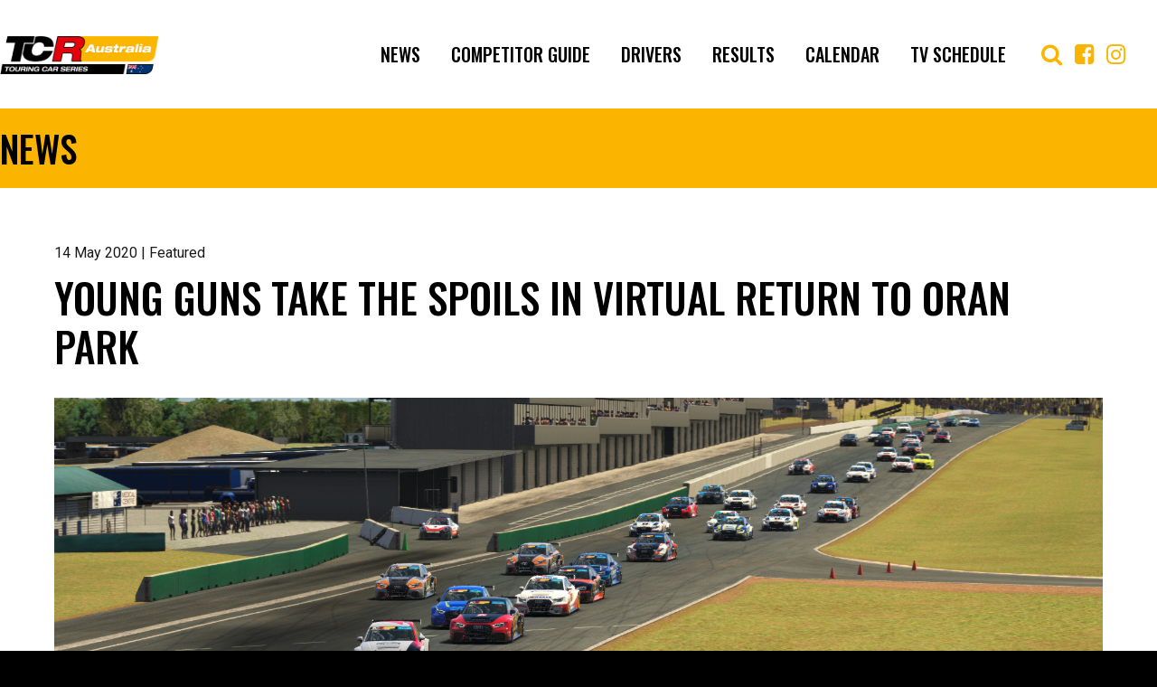

--- FILE ---
content_type: text/html; charset=UTF-8
request_url: https://tcraustralia.com/2020/05/14/young-guns-take-the-spoils-in-virtual-return-to-oran-park/
body_size: 36382
content:
<!DOCTYPE html>
<html lang="en" prefix="og: http://ogp.me/ns# fb: http://ogp.me/ns/fb#">
  <head>

		<meta charset="UTF-8">
		<meta name="viewport" content="width=device-width, initial-scale=1.0, maximum-scale=1.0, user-scalable=no">

		<title>Young guns take the spoils in virtual return to Oran Park - TCR Australia</title>

		<!--[if lt IE 9]><meta http-equiv="X-UA-Compatible" content="IE=edge,chrome=1" /><![endif]-->
		<!--[if lt IE 9]><script src="//cdnjs.cloudflare.com/ajax/libs/html5shiv/3.7.2/html5shiv.min.js"></script><![endif]-->
		<!--[if lt IE 9]><script src="//cdnjs.cloudflare.com/ajax/libs/respond.js/1.4.2/respond.min.js"></script><![endif]-->

		<link rel="shortcut icon" type="image/png" href="https://tcraustralia.com/wp-content/themes/tcr-australia/assets/img/favicon.png">

		<meta name='robots' content='index, follow, max-image-preview:large, max-snippet:-1, max-video-preview:-1' />
	<style>img:is([sizes="auto" i], [sizes^="auto," i]) { contain-intrinsic-size: 3000px 1500px }</style>
	
	<!-- This site is optimized with the Yoast SEO plugin v25.5 - https://yoast.com/wordpress/plugins/seo/ -->
	<link rel="canonical" href="https://tcraustralia.com/2020/05/14/young-guns-take-the-spoils-in-virtual-return-to-oran-park/" />
	<meta property="og:locale" content="en_US" />
	<meta property="og:type" content="article" />
	<meta property="og:title" content="Young guns take the spoils in virtual return to Oran Park - TCR Australia" />
	<meta property="og:description" content="carsales ARG eSport Cup series leader Harley Haber and wildcard entrant Lachlan Mineeff have taken a win a piece in Round 7 of the online racing series tonight. Haber, representing the V8 Touring Car class, was unstoppable in the opening [&hellip;]" />
	<meta property="og:url" content="https://tcraustralia.com/2020/05/14/young-guns-take-the-spoils-in-virtual-return-to-oran-park/" />
	<meta property="og:site_name" content="TCR Australia" />
	<meta property="article:published_time" content="2020-05-14T12:16:56+00:00" />
	<meta property="article:modified_time" content="2020-05-15T00:34:46+00:00" />
	<meta property="og:image" content="https://tcraustralia.com/wp-content/uploads/sites/3/2020/05/2020-05-14-20-24-24_0-1024x576.png" />
	<meta property="og:image:width" content="1024" />
	<meta property="og:image:height" content="576" />
	<meta property="og:image:type" content="image/png" />
	<meta name="author" content="natiive_admin" />
	<meta name="twitter:card" content="summary_large_image" />
	<meta name="twitter:label1" content="Written by" />
	<meta name="twitter:data1" content="natiive_admin" />
	<meta name="twitter:label2" content="Est. reading time" />
	<meta name="twitter:data2" content="2 minutes" />
	<script type="application/ld+json" class="yoast-schema-graph">{"@context":"https://schema.org","@graph":[{"@type":"WebPage","@id":"https://tcraustralia.com/2020/05/14/young-guns-take-the-spoils-in-virtual-return-to-oran-park/","url":"https://tcraustralia.com/2020/05/14/young-guns-take-the-spoils-in-virtual-return-to-oran-park/","name":"Young guns take the spoils in virtual return to Oran Park - TCR Australia","isPartOf":{"@id":"https://tcraustralia.com/#website"},"primaryImageOfPage":{"@id":"https://tcraustralia.com/2020/05/14/young-guns-take-the-spoils-in-virtual-return-to-oran-park/#primaryimage"},"image":{"@id":"https://tcraustralia.com/2020/05/14/young-guns-take-the-spoils-in-virtual-return-to-oran-park/#primaryimage"},"thumbnailUrl":"https://tcraustralia.com/wp-content/uploads/2020/05/2020-05-14-20-24-24_0.png","datePublished":"2020-05-14T12:16:56+00:00","dateModified":"2020-05-15T00:34:46+00:00","author":{"@id":"https://tcraustralia.com/#/schema/person/2ed024e651bce35608021d9c08dc5cf8"},"breadcrumb":{"@id":"https://tcraustralia.com/2020/05/14/young-guns-take-the-spoils-in-virtual-return-to-oran-park/#breadcrumb"},"inLanguage":"en-AU","potentialAction":[{"@type":"ReadAction","target":["https://tcraustralia.com/2020/05/14/young-guns-take-the-spoils-in-virtual-return-to-oran-park/"]}]},{"@type":"ImageObject","inLanguage":"en-AU","@id":"https://tcraustralia.com/2020/05/14/young-guns-take-the-spoils-in-virtual-return-to-oran-park/#primaryimage","url":"https://tcraustralia.com/wp-content/uploads/2020/05/2020-05-14-20-24-24_0.png","contentUrl":"https://tcraustralia.com/wp-content/uploads/2020/05/2020-05-14-20-24-24_0.png","width":1920,"height":1080},{"@type":"BreadcrumbList","@id":"https://tcraustralia.com/2020/05/14/young-guns-take-the-spoils-in-virtual-return-to-oran-park/#breadcrumb","itemListElement":[{"@type":"ListItem","position":1,"name":"Home","item":"https://tcraustralia.com/"},{"@type":"ListItem","position":2,"name":"Young guns take the spoils in virtual return to Oran Park"}]},{"@type":"WebSite","@id":"https://tcraustralia.com/#website","url":"https://tcraustralia.com/","name":"TCR Australia","description":"","potentialAction":[{"@type":"SearchAction","target":{"@type":"EntryPoint","urlTemplate":"https://tcraustralia.com/?s={search_term_string}"},"query-input":{"@type":"PropertyValueSpecification","valueRequired":true,"valueName":"search_term_string"}}],"inLanguage":"en-AU"},{"@type":"Person","@id":"https://tcraustralia.com/#/schema/person/2ed024e651bce35608021d9c08dc5cf8","name":"natiive_admin","image":{"@type":"ImageObject","inLanguage":"en-AU","@id":"https://tcraustralia.com/#/schema/person/image/","url":"https://secure.gravatar.com/avatar/8afbdc941a7d43a1d94aaf4fd78ec2de787fdc8f8a806e3d7fad42f194d7486a?s=96&d=mm&r=g","contentUrl":"https://secure.gravatar.com/avatar/8afbdc941a7d43a1d94aaf4fd78ec2de787fdc8f8a806e3d7fad42f194d7486a?s=96&d=mm&r=g","caption":"natiive_admin"},"url":"https://tcraustralia.com/author/natiive_admin/"}]}</script>
	<!-- / Yoast SEO plugin. -->


<script type="text/javascript">
/* <![CDATA[ */
window._wpemojiSettings = {"baseUrl":"https:\/\/s.w.org\/images\/core\/emoji\/16.0.1\/72x72\/","ext":".png","svgUrl":"https:\/\/s.w.org\/images\/core\/emoji\/16.0.1\/svg\/","svgExt":".svg","source":{"concatemoji":"https:\/\/tcraustralia.com\/wp-includes\/js\/wp-emoji-release.min.js?ver=6.8.3"}};
/*! This file is auto-generated */
!function(s,n){var o,i,e;function c(e){try{var t={supportTests:e,timestamp:(new Date).valueOf()};sessionStorage.setItem(o,JSON.stringify(t))}catch(e){}}function p(e,t,n){e.clearRect(0,0,e.canvas.width,e.canvas.height),e.fillText(t,0,0);var t=new Uint32Array(e.getImageData(0,0,e.canvas.width,e.canvas.height).data),a=(e.clearRect(0,0,e.canvas.width,e.canvas.height),e.fillText(n,0,0),new Uint32Array(e.getImageData(0,0,e.canvas.width,e.canvas.height).data));return t.every(function(e,t){return e===a[t]})}function u(e,t){e.clearRect(0,0,e.canvas.width,e.canvas.height),e.fillText(t,0,0);for(var n=e.getImageData(16,16,1,1),a=0;a<n.data.length;a++)if(0!==n.data[a])return!1;return!0}function f(e,t,n,a){switch(t){case"flag":return n(e,"\ud83c\udff3\ufe0f\u200d\u26a7\ufe0f","\ud83c\udff3\ufe0f\u200b\u26a7\ufe0f")?!1:!n(e,"\ud83c\udde8\ud83c\uddf6","\ud83c\udde8\u200b\ud83c\uddf6")&&!n(e,"\ud83c\udff4\udb40\udc67\udb40\udc62\udb40\udc65\udb40\udc6e\udb40\udc67\udb40\udc7f","\ud83c\udff4\u200b\udb40\udc67\u200b\udb40\udc62\u200b\udb40\udc65\u200b\udb40\udc6e\u200b\udb40\udc67\u200b\udb40\udc7f");case"emoji":return!a(e,"\ud83e\udedf")}return!1}function g(e,t,n,a){var r="undefined"!=typeof WorkerGlobalScope&&self instanceof WorkerGlobalScope?new OffscreenCanvas(300,150):s.createElement("canvas"),o=r.getContext("2d",{willReadFrequently:!0}),i=(o.textBaseline="top",o.font="600 32px Arial",{});return e.forEach(function(e){i[e]=t(o,e,n,a)}),i}function t(e){var t=s.createElement("script");t.src=e,t.defer=!0,s.head.appendChild(t)}"undefined"!=typeof Promise&&(o="wpEmojiSettingsSupports",i=["flag","emoji"],n.supports={everything:!0,everythingExceptFlag:!0},e=new Promise(function(e){s.addEventListener("DOMContentLoaded",e,{once:!0})}),new Promise(function(t){var n=function(){try{var e=JSON.parse(sessionStorage.getItem(o));if("object"==typeof e&&"number"==typeof e.timestamp&&(new Date).valueOf()<e.timestamp+604800&&"object"==typeof e.supportTests)return e.supportTests}catch(e){}return null}();if(!n){if("undefined"!=typeof Worker&&"undefined"!=typeof OffscreenCanvas&&"undefined"!=typeof URL&&URL.createObjectURL&&"undefined"!=typeof Blob)try{var e="postMessage("+g.toString()+"("+[JSON.stringify(i),f.toString(),p.toString(),u.toString()].join(",")+"));",a=new Blob([e],{type:"text/javascript"}),r=new Worker(URL.createObjectURL(a),{name:"wpTestEmojiSupports"});return void(r.onmessage=function(e){c(n=e.data),r.terminate(),t(n)})}catch(e){}c(n=g(i,f,p,u))}t(n)}).then(function(e){for(var t in e)n.supports[t]=e[t],n.supports.everything=n.supports.everything&&n.supports[t],"flag"!==t&&(n.supports.everythingExceptFlag=n.supports.everythingExceptFlag&&n.supports[t]);n.supports.everythingExceptFlag=n.supports.everythingExceptFlag&&!n.supports.flag,n.DOMReady=!1,n.readyCallback=function(){n.DOMReady=!0}}).then(function(){return e}).then(function(){var e;n.supports.everything||(n.readyCallback(),(e=n.source||{}).concatemoji?t(e.concatemoji):e.wpemoji&&e.twemoji&&(t(e.twemoji),t(e.wpemoji)))}))}((window,document),window._wpemojiSettings);
/* ]]> */
</script>
<style id='wp-emoji-styles-inline-css' type='text/css'>

	img.wp-smiley, img.emoji {
		display: inline !important;
		border: none !important;
		box-shadow: none !important;
		height: 1em !important;
		width: 1em !important;
		margin: 0 0.07em !important;
		vertical-align: -0.1em !important;
		background: none !important;
		padding: 0 !important;
	}
</style>
<link rel='stylesheet' id='wp-block-library-css' href='https://tcraustralia.com/wp-includes/css/dist/block-library/style.min.css?ver=6.8.3' type='text/css' media='all' />
<style id='classic-theme-styles-inline-css' type='text/css'>
/*! This file is auto-generated */
.wp-block-button__link{color:#fff;background-color:#32373c;border-radius:9999px;box-shadow:none;text-decoration:none;padding:calc(.667em + 2px) calc(1.333em + 2px);font-size:1.125em}.wp-block-file__button{background:#32373c;color:#fff;text-decoration:none}
</style>
<style id='global-styles-inline-css' type='text/css'>
:root{--wp--preset--aspect-ratio--square: 1;--wp--preset--aspect-ratio--4-3: 4/3;--wp--preset--aspect-ratio--3-4: 3/4;--wp--preset--aspect-ratio--3-2: 3/2;--wp--preset--aspect-ratio--2-3: 2/3;--wp--preset--aspect-ratio--16-9: 16/9;--wp--preset--aspect-ratio--9-16: 9/16;--wp--preset--color--black: #000000;--wp--preset--color--cyan-bluish-gray: #abb8c3;--wp--preset--color--white: #ffffff;--wp--preset--color--pale-pink: #f78da7;--wp--preset--color--vivid-red: #cf2e2e;--wp--preset--color--luminous-vivid-orange: #ff6900;--wp--preset--color--luminous-vivid-amber: #fcb900;--wp--preset--color--light-green-cyan: #7bdcb5;--wp--preset--color--vivid-green-cyan: #00d084;--wp--preset--color--pale-cyan-blue: #8ed1fc;--wp--preset--color--vivid-cyan-blue: #0693e3;--wp--preset--color--vivid-purple: #9b51e0;--wp--preset--gradient--vivid-cyan-blue-to-vivid-purple: linear-gradient(135deg,rgba(6,147,227,1) 0%,rgb(155,81,224) 100%);--wp--preset--gradient--light-green-cyan-to-vivid-green-cyan: linear-gradient(135deg,rgb(122,220,180) 0%,rgb(0,208,130) 100%);--wp--preset--gradient--luminous-vivid-amber-to-luminous-vivid-orange: linear-gradient(135deg,rgba(252,185,0,1) 0%,rgba(255,105,0,1) 100%);--wp--preset--gradient--luminous-vivid-orange-to-vivid-red: linear-gradient(135deg,rgba(255,105,0,1) 0%,rgb(207,46,46) 100%);--wp--preset--gradient--very-light-gray-to-cyan-bluish-gray: linear-gradient(135deg,rgb(238,238,238) 0%,rgb(169,184,195) 100%);--wp--preset--gradient--cool-to-warm-spectrum: linear-gradient(135deg,rgb(74,234,220) 0%,rgb(151,120,209) 20%,rgb(207,42,186) 40%,rgb(238,44,130) 60%,rgb(251,105,98) 80%,rgb(254,248,76) 100%);--wp--preset--gradient--blush-light-purple: linear-gradient(135deg,rgb(255,206,236) 0%,rgb(152,150,240) 100%);--wp--preset--gradient--blush-bordeaux: linear-gradient(135deg,rgb(254,205,165) 0%,rgb(254,45,45) 50%,rgb(107,0,62) 100%);--wp--preset--gradient--luminous-dusk: linear-gradient(135deg,rgb(255,203,112) 0%,rgb(199,81,192) 50%,rgb(65,88,208) 100%);--wp--preset--gradient--pale-ocean: linear-gradient(135deg,rgb(255,245,203) 0%,rgb(182,227,212) 50%,rgb(51,167,181) 100%);--wp--preset--gradient--electric-grass: linear-gradient(135deg,rgb(202,248,128) 0%,rgb(113,206,126) 100%);--wp--preset--gradient--midnight: linear-gradient(135deg,rgb(2,3,129) 0%,rgb(40,116,252) 100%);--wp--preset--font-size--small: 13px;--wp--preset--font-size--medium: 20px;--wp--preset--font-size--large: 36px;--wp--preset--font-size--x-large: 42px;--wp--preset--spacing--20: 0.44rem;--wp--preset--spacing--30: 0.67rem;--wp--preset--spacing--40: 1rem;--wp--preset--spacing--50: 1.5rem;--wp--preset--spacing--60: 2.25rem;--wp--preset--spacing--70: 3.38rem;--wp--preset--spacing--80: 5.06rem;--wp--preset--shadow--natural: 6px 6px 9px rgba(0, 0, 0, 0.2);--wp--preset--shadow--deep: 12px 12px 50px rgba(0, 0, 0, 0.4);--wp--preset--shadow--sharp: 6px 6px 0px rgba(0, 0, 0, 0.2);--wp--preset--shadow--outlined: 6px 6px 0px -3px rgba(255, 255, 255, 1), 6px 6px rgba(0, 0, 0, 1);--wp--preset--shadow--crisp: 6px 6px 0px rgba(0, 0, 0, 1);}:where(.is-layout-flex){gap: 0.5em;}:where(.is-layout-grid){gap: 0.5em;}body .is-layout-flex{display: flex;}.is-layout-flex{flex-wrap: wrap;align-items: center;}.is-layout-flex > :is(*, div){margin: 0;}body .is-layout-grid{display: grid;}.is-layout-grid > :is(*, div){margin: 0;}:where(.wp-block-columns.is-layout-flex){gap: 2em;}:where(.wp-block-columns.is-layout-grid){gap: 2em;}:where(.wp-block-post-template.is-layout-flex){gap: 1.25em;}:where(.wp-block-post-template.is-layout-grid){gap: 1.25em;}.has-black-color{color: var(--wp--preset--color--black) !important;}.has-cyan-bluish-gray-color{color: var(--wp--preset--color--cyan-bluish-gray) !important;}.has-white-color{color: var(--wp--preset--color--white) !important;}.has-pale-pink-color{color: var(--wp--preset--color--pale-pink) !important;}.has-vivid-red-color{color: var(--wp--preset--color--vivid-red) !important;}.has-luminous-vivid-orange-color{color: var(--wp--preset--color--luminous-vivid-orange) !important;}.has-luminous-vivid-amber-color{color: var(--wp--preset--color--luminous-vivid-amber) !important;}.has-light-green-cyan-color{color: var(--wp--preset--color--light-green-cyan) !important;}.has-vivid-green-cyan-color{color: var(--wp--preset--color--vivid-green-cyan) !important;}.has-pale-cyan-blue-color{color: var(--wp--preset--color--pale-cyan-blue) !important;}.has-vivid-cyan-blue-color{color: var(--wp--preset--color--vivid-cyan-blue) !important;}.has-vivid-purple-color{color: var(--wp--preset--color--vivid-purple) !important;}.has-black-background-color{background-color: var(--wp--preset--color--black) !important;}.has-cyan-bluish-gray-background-color{background-color: var(--wp--preset--color--cyan-bluish-gray) !important;}.has-white-background-color{background-color: var(--wp--preset--color--white) !important;}.has-pale-pink-background-color{background-color: var(--wp--preset--color--pale-pink) !important;}.has-vivid-red-background-color{background-color: var(--wp--preset--color--vivid-red) !important;}.has-luminous-vivid-orange-background-color{background-color: var(--wp--preset--color--luminous-vivid-orange) !important;}.has-luminous-vivid-amber-background-color{background-color: var(--wp--preset--color--luminous-vivid-amber) !important;}.has-light-green-cyan-background-color{background-color: var(--wp--preset--color--light-green-cyan) !important;}.has-vivid-green-cyan-background-color{background-color: var(--wp--preset--color--vivid-green-cyan) !important;}.has-pale-cyan-blue-background-color{background-color: var(--wp--preset--color--pale-cyan-blue) !important;}.has-vivid-cyan-blue-background-color{background-color: var(--wp--preset--color--vivid-cyan-blue) !important;}.has-vivid-purple-background-color{background-color: var(--wp--preset--color--vivid-purple) !important;}.has-black-border-color{border-color: var(--wp--preset--color--black) !important;}.has-cyan-bluish-gray-border-color{border-color: var(--wp--preset--color--cyan-bluish-gray) !important;}.has-white-border-color{border-color: var(--wp--preset--color--white) !important;}.has-pale-pink-border-color{border-color: var(--wp--preset--color--pale-pink) !important;}.has-vivid-red-border-color{border-color: var(--wp--preset--color--vivid-red) !important;}.has-luminous-vivid-orange-border-color{border-color: var(--wp--preset--color--luminous-vivid-orange) !important;}.has-luminous-vivid-amber-border-color{border-color: var(--wp--preset--color--luminous-vivid-amber) !important;}.has-light-green-cyan-border-color{border-color: var(--wp--preset--color--light-green-cyan) !important;}.has-vivid-green-cyan-border-color{border-color: var(--wp--preset--color--vivid-green-cyan) !important;}.has-pale-cyan-blue-border-color{border-color: var(--wp--preset--color--pale-cyan-blue) !important;}.has-vivid-cyan-blue-border-color{border-color: var(--wp--preset--color--vivid-cyan-blue) !important;}.has-vivid-purple-border-color{border-color: var(--wp--preset--color--vivid-purple) !important;}.has-vivid-cyan-blue-to-vivid-purple-gradient-background{background: var(--wp--preset--gradient--vivid-cyan-blue-to-vivid-purple) !important;}.has-light-green-cyan-to-vivid-green-cyan-gradient-background{background: var(--wp--preset--gradient--light-green-cyan-to-vivid-green-cyan) !important;}.has-luminous-vivid-amber-to-luminous-vivid-orange-gradient-background{background: var(--wp--preset--gradient--luminous-vivid-amber-to-luminous-vivid-orange) !important;}.has-luminous-vivid-orange-to-vivid-red-gradient-background{background: var(--wp--preset--gradient--luminous-vivid-orange-to-vivid-red) !important;}.has-very-light-gray-to-cyan-bluish-gray-gradient-background{background: var(--wp--preset--gradient--very-light-gray-to-cyan-bluish-gray) !important;}.has-cool-to-warm-spectrum-gradient-background{background: var(--wp--preset--gradient--cool-to-warm-spectrum) !important;}.has-blush-light-purple-gradient-background{background: var(--wp--preset--gradient--blush-light-purple) !important;}.has-blush-bordeaux-gradient-background{background: var(--wp--preset--gradient--blush-bordeaux) !important;}.has-luminous-dusk-gradient-background{background: var(--wp--preset--gradient--luminous-dusk) !important;}.has-pale-ocean-gradient-background{background: var(--wp--preset--gradient--pale-ocean) !important;}.has-electric-grass-gradient-background{background: var(--wp--preset--gradient--electric-grass) !important;}.has-midnight-gradient-background{background: var(--wp--preset--gradient--midnight) !important;}.has-small-font-size{font-size: var(--wp--preset--font-size--small) !important;}.has-medium-font-size{font-size: var(--wp--preset--font-size--medium) !important;}.has-large-font-size{font-size: var(--wp--preset--font-size--large) !important;}.has-x-large-font-size{font-size: var(--wp--preset--font-size--x-large) !important;}
:where(.wp-block-post-template.is-layout-flex){gap: 1.25em;}:where(.wp-block-post-template.is-layout-grid){gap: 1.25em;}
:where(.wp-block-columns.is-layout-flex){gap: 2em;}:where(.wp-block-columns.is-layout-grid){gap: 2em;}
:root :where(.wp-block-pullquote){font-size: 1.5em;line-height: 1.6;}
</style>
<link rel='stylesheet' id='contact-form-7-css' href='https://tcraustralia.com/wp-content/plugins/contact-form-7/includes/css/styles.css?ver=6.1' type='text/css' media='all' />
<style id='akismet-widget-style-inline-css' type='text/css'>

			.a-stats {
				--akismet-color-mid-green: #357b49;
				--akismet-color-white: #fff;
				--akismet-color-light-grey: #f6f7f7;

				max-width: 350px;
				width: auto;
			}

			.a-stats * {
				all: unset;
				box-sizing: border-box;
			}

			.a-stats strong {
				font-weight: 600;
			}

			.a-stats a.a-stats__link,
			.a-stats a.a-stats__link:visited,
			.a-stats a.a-stats__link:active {
				background: var(--akismet-color-mid-green);
				border: none;
				box-shadow: none;
				border-radius: 8px;
				color: var(--akismet-color-white);
				cursor: pointer;
				display: block;
				font-family: -apple-system, BlinkMacSystemFont, 'Segoe UI', 'Roboto', 'Oxygen-Sans', 'Ubuntu', 'Cantarell', 'Helvetica Neue', sans-serif;
				font-weight: 500;
				padding: 12px;
				text-align: center;
				text-decoration: none;
				transition: all 0.2s ease;
			}

			/* Extra specificity to deal with TwentyTwentyOne focus style */
			.widget .a-stats a.a-stats__link:focus {
				background: var(--akismet-color-mid-green);
				color: var(--akismet-color-white);
				text-decoration: none;
			}

			.a-stats a.a-stats__link:hover {
				filter: brightness(110%);
				box-shadow: 0 4px 12px rgba(0, 0, 0, 0.06), 0 0 2px rgba(0, 0, 0, 0.16);
			}

			.a-stats .count {
				color: var(--akismet-color-white);
				display: block;
				font-size: 1.5em;
				line-height: 1.4;
				padding: 0 13px;
				white-space: nowrap;
			}
		
</style>
<script type="text/javascript" src="https://tcraustralia.com/wp-includes/js/jquery/jquery.min.js?ver=3.7.1" id="jquery-core-js"></script>
<script type="text/javascript" src="https://tcraustralia.com/wp-includes/js/jquery/jquery-migrate.min.js?ver=3.4.1" id="jquery-migrate-js"></script>
<script></script><link rel="EditURI" type="application/rsd+xml" title="RSD" href="https://tcraustralia.com/xmlrpc.php?rsd" />
<meta name="generator" content="WordPress 6.8.3" />
<link rel='shortlink' href='https://tcraustralia.com/?p=3049' />
<link rel="alternate" title="oEmbed (JSON)" type="application/json+oembed" href="https://tcraustralia.com/wp-json/oembed/1.0/embed?url=https%3A%2F%2Ftcraustralia.com%2F2020%2F05%2F14%2Fyoung-guns-take-the-spoils-in-virtual-return-to-oran-park%2F" />
<link rel="alternate" title="oEmbed (XML)" type="text/xml+oembed" href="https://tcraustralia.com/wp-json/oembed/1.0/embed?url=https%3A%2F%2Ftcraustralia.com%2F2020%2F05%2F14%2Fyoung-guns-take-the-spoils-in-virtual-return-to-oran-park%2F&#038;format=xml" />
<style type="text/css">.recentcomments a{display:inline !important;padding:0 !important;margin:0 !important;}</style><meta name="generator" content="Powered by WPBakery Page Builder - drag and drop page builder for WordPress."/>
<noscript><style> .wpb_animate_when_almost_visible { opacity: 1; }</style></noscript>
		<link rel="stylesheet" href="https://tcraustralia.com/wp-content/themes/tcr-australia/assets/css/bundle.css?v=3.2">

		<script src="https://tcraustralia.com/wp-content/themes/tcr-australia/assets/js/bundle.js?v=1"></script>

    <!-- Global site tag (gtag.js) - Google Analytics -->
    <script async src="https://www.googletagmanager.com/gtag/js?id=UA-168925972-2"></script>
    <script>
      window.dataLayer = window.dataLayer || [];
      function gtag(){dataLayer.push(arguments);}
      gtag('js', new Date());

      gtag('config', 'UA-168925972-2');
    </script>

    <!-- Google tag (gtag.js) -->
    <script async src="https://www.googletagmanager.com/gtag/js?id=G-YF4VW4WX1Q"></script>
    <script>
      window.dataLayer = window.dataLayer || [];
      function gtag(){dataLayer.push(arguments);}
      gtag('js', new Date());

      gtag('config', 'G-YF4VW4WX1Q');
    </script>

    <!-- Google Tag Manager -->
<script>(function(w,d,s,l,i){w[l]=w[l]||[];w[l].push({'gtm.start':
new Date().getTime(),event:'gtm.js'});var f=d.getElementsByTagName(s)[0],
j=d.createElement(s),dl=l!='dataLayer'?'&l='+l:'';j.async=true;j.src=
'https://www.googletagmanager.com/gtm.js?id='+i+dl;f.parentNode.insertBefore(j,f);
})(window,document,'script','dataLayer','GTM-5RNTL36');</script>
<!-- End Google Tag Manager -->

	</head>

  <body class="wp-singular post-template-default single single-post postid-3049 single-format-standard wp-theme-tcr-australia wpb-js-composer js-comp-ver-8.2 vc_responsive">

    <!-- Google Tag Manager (noscript) -->
<noscript><iframe src="https://www.googletagmanager.com/ns.html?id=GTM-5RNTL36"
height="0" width="0" style="display:none;visibility:hidden"></iframe></noscript>
<!-- End Google Tag Manager (noscript) -->

		<main class="site-wrap">

      
      <header class="site-header">
				<div class="container">

          <a href="/" title="TCR Australia">
						<img src="https://tcraustralia.com/wp-content/themes/tcr-australia/assets/img/logo.png?v=2" alt="TCR Australia" class="logo">
					</a>

          <!-- <a href="https://www.supercheapauto.com.au/" target="_blank">
            <img src="https://tcraustralia.com/wp-content/themes/tcr-australia/assets/img/supercheapAuto.png" alt="SupercheapAuto" class="sponsor">
          </a> -->

					<nav class="header-menu">
						<a class="menu-btn"><i class="fa fa-bars"></i></a>
            <ul id="menu-header-menu" class="menu"><li id="menu-item-50" class="menu-item menu-item-type-post_type menu-item-object-page menu-item-50"><a href="https://tcraustralia.com/news/">News</a></li>
<li id="menu-item-8173" class="menu-item menu-item-type-custom menu-item-object-custom menu-item-8173"><a href="https://tcraustralia.com/wp-content/uploads/2025/12/20251218-TCR-Australia.pdf">Competitor Guide</a></li>
<li id="menu-item-7412" class="menu-item menu-item-type-post_type menu-item-object-page menu-item-7412"><a href="https://tcraustralia.com/drivers/">Drivers</a></li>
<li id="menu-item-3876" class="menu-item menu-item-type-custom menu-item-object-custom menu-item-has-children menu-item-3876"><a href="#">Results</a>
<ul class="sub-menu">
	<li id="menu-item-54" class="menu-item menu-item-type-post_type menu-item-object-page menu-item-54"><a href="https://tcraustralia.com/standings/">Standings</a></li>
	<li id="menu-item-7169" class="menu-item menu-item-type-taxonomy menu-item-object-result_year menu-item-7169"><a href="https://tcraustralia.com/results/year/2024/">2024</a></li>
	<li id="menu-item-6628" class="menu-item menu-item-type-taxonomy menu-item-object-result_year menu-item-6628"><a href="https://tcraustralia.com/results/year/2023/">2023</a></li>
	<li id="menu-item-5691" class="menu-item menu-item-type-taxonomy menu-item-object-result_year menu-item-5691"><a href="https://tcraustralia.com/results/year/2022/">2022</a></li>
	<li id="menu-item-4603" class="menu-item menu-item-type-taxonomy menu-item-object-result_year menu-item-4603"><a href="https://tcraustralia.com/results/year/2021/">2021</a></li>
	<li id="menu-item-3874" class="menu-item menu-item-type-taxonomy menu-item-object-result_year menu-item-3874"><a href="https://tcraustralia.com/results/year/2019/">2019</a></li>
</ul>
</li>
<li id="menu-item-3891" class="menu-item menu-item-type-custom menu-item-object-custom menu-item-has-children menu-item-3891"><a href="#">Calendar</a>
<ul class="sub-menu">
	<li id="menu-item-3969" class="menu-item menu-item-type-custom menu-item-object-custom menu-item-3969"><a href="https://tcraustralia.com/calendar/year/2026/">Calendar &#038; Track Schedule</a></li>
</ul>
</li>
<li id="menu-item-3968" class="menu-item menu-item-type-post_type menu-item-object-page menu-item-3968"><a href="https://tcraustralia.com/schedule/tv-schedule/">TV Schedule</a></li>
<li id="menu-item-58" class="search menu-item menu-item-type-custom menu-item-object-custom menu-item-58"><a href="/?s="><i class="fa fa-search"></i></a></li>
<li id="menu-item-59" class="social menu-item menu-item-type-custom menu-item-object-custom menu-item-59"><a target="_blank" href="https://www.facebook.com/TCRAustralia/"><i class="fa fa-facebook-square"></i></a></li>
<li id="menu-item-60" class="social menu-item menu-item-type-custom menu-item-object-custom menu-item-60"><a target="_blank" href="https://www.instagram.com/tcraustralia/?hl=en"><i class="fa fa-instagram"></i></a></li>
</ul>					</nav>

				</div>
			</header>

      

			
			<section class="section title-section">
				<div class="container">
					<h1 class="heading">News</h1>
				</div>
			</section>

			<section class="section article-section">
				<div class="container clearfix">

					<p class="meta">14 May 2020 | Featured</p>

					<h1 class="heading">Young guns take the spoils in virtual return to Oran Park</h1>

					<div class="img" style="background-image: url('https://tcraustralia.com/wp-content/uploads/2020/05/2020-05-14-20-24-24_0.png');" data-aspect-ratio="16:9"></div>

					
					<p><iframe src="//www.youtube.com/embed/wvG6jQ649x0" width="560" height="315" frameborder="0" allowfullscreen="allowfullscreen"></iframe></p>
<p class="p1"><span class="s1">carsales ARG eSport Cup series leader Harley Haber and wildcard entrant Lachlan Mineeff have taken a win a piece in Round 7 of the online racing series tonight.</span></p>
<p class="p1"><span class="s1">Haber, representing the V8 Touring Car class, was unstoppable in the opening race. After claiming pole position, he scored a lights-to-flag win, taking advantage of an opening lap clash between<span class="Apple-converted-space">  </span>Brit Ash Sutton and TCR Australia contender Jordan Cox. </span></p>
<p class="p1"><span class="s1">A brief challenge from Garth Tander was the only real threat to Haber, who went on to score a big 9 second win.</span></p>
<p class="p1"><span class="s1">&#8220;I couldn&#8217;t be happier with that, pole and the race win,&#8221; said Haber. </span></p>
<p class="p1"><span class="s1">&#8220;It&#8217;s as ideal as it gets.</span></p>
<p class="p1"><span class="s1">&#8220;We&#8217;re putting in the effort, and effort equal results. We&#8217;ve got a testing programme that we run through and we&#8217;re doing the best that we can.”</span></p>
<p class="p1"><span class="s1">Sutton finished Race 1 in second place, with Tander third ahead of Cox and James Golding, who ran out of fuel on the final lap.</span></p>
<p class="p1"><span class="s1">The Top 20 was reversed for the second race, and TCR Australia newcomer Declan Fraser made a fast start from the outside of the front row to take an early lead.</span></p>
<p class="p1"><span class="s1">It was short-lived, though, an off at Turn 1 on the second lap gifting the lead to Formula Ford wildcard starter Lachlan Mineeff.</span></p>
<p class="p1"><span class="s1">Once in front, Mineeff cruised to victory, his winning margin 3.6s over real-world TCR Europe title winner Josh Files.</span></p>
<p class="p1"><span class="s1">&#8220;It&#8217;s awesome to do a few laps here an re-live a bit of history,&#8221; said Mineeff, who was just eight years old when Oran Park was closed down.</span></p>
<p class="p1"><span class="s1">&#8220;My dad and pop raced trucks here, so to take a win here in this field of drivers who I&#8217;ve look up to growing up is awesome. I can&#8217;t believe it.”</span></p>
<p class="p1"><span class="s1">Haber just missed out on a second podium for the night, his charge from 20th in the grid getting him to within a second of Jaden Ransley at the finish.</span></p>
<p class="p1"><span class="s1">That was partly thanks to some late bad luck for Chelsea Angelo, though, the TCR Australia driver running out of fuel on the final lap and dropping to fifth.</span></p>
<p class="p1"><span class="s1">Cox could only work his way to 14th in the second race, while an early problem saw Sutton plummet all the way to 42nd.</span></p>
<p class="p1"><span class="s1">The next round of the carsales ARG eSport Cup will be held in Formula 3 cars at Silverstone next Thursday night.</span></p>

					
				</div>
			</section>



      <footer class="site-footer">
        <div class="upper">

          <div class="container">
            <div class="row">
              <div class="col-md-5 col-12">

                <a href="/">
      						<img src="https://tcraustralia.com/wp-content/themes/tcr-australia/assets/img/logo-footer.png?v=2" alt="TCR Australia" class="img responsive logo">
      					</a>

              </div>
              <div class="col-md-3 col-12">

                <h4 class="heading">Navigation</h4>
								<ul id="menu-footer-menu" class="menu stacked"><li id="menu-item-63" class="menu-item menu-item-type-post_type menu-item-object-page menu-item-63"><a href="https://tcraustralia.com/news/">News</a></li>
<li id="menu-item-4041" class="menu-item menu-item-type-custom menu-item-object-custom menu-item-4041"><a href="https://tcraustralia.com/calendar/year/2026/">Calendar &#038; Track Schedule</a></li>
<li id="menu-item-4040" class="menu-item menu-item-type-post_type menu-item-object-page menu-item-4040"><a href="https://tcraustralia.com/schedule/tv-schedule/">TV Schedule</a></li>
<li id="menu-item-7147" class="menu-item menu-item-type-post_type menu-item-object-page menu-item-7147"><a href="https://tcraustralia.com/team-centre/">Team Centre</a></li>
</ul>
              </div>
              <div class="col-md-4 col-12">

                <h4 class="heading">Get In Touch</h4>
								<ul id="menu-contact-menu" class="menu stacked"><li id="menu-item-72" class="menu-item menu-item-type-custom menu-item-object-custom menu-item-72"><a target="_blank" href="https://www.facebook.com/TCRAustralia/"><i class="fa fa-facebook-square"></i> Facebook</a></li>
<li id="menu-item-73" class="menu-item menu-item-type-custom menu-item-object-custom menu-item-73"><a target="_blank" href="https://www.instagram.com/tcraustralia/?hl=en"><i class="fa fa-instagram"></i> Instagram</a></li>
<li id="menu-item-3918" class="menu-item menu-item-type-custom menu-item-object-custom menu-item-3918"><a target="_blank" href="https://www.twitter.com/TCRAustralia"><i class="fa fa-twitter"></i> Twitter</a></li>
</ul>
              </div>
        		</div>
          </div>

        </div>
        <div class="lower">
          <div class="container">

						<ul id="menu-copyright-menu" class="menu"><li id="menu-item-75" class="menu-item menu-item-type-custom menu-item-object-custom menu-item-75"><a href="#">TCR Australia 2020 © All Rights Reserved</a></li>
<li id="menu-item-77" class="menu-item menu-item-type-post_type menu-item-object-page menu-item-77"><a href="https://tcraustralia.com/privacy-policy/">Privacy Policy</a></li>
</ul>
          </div>
        </div>
      </footer>

		</main>

		<script type="speculationrules">
{"prefetch":[{"source":"document","where":{"and":[{"href_matches":"\/*"},{"not":{"href_matches":["\/wp-*.php","\/wp-admin\/*","\/wp-content\/uploads\/*","\/wp-content\/*","\/wp-content\/plugins\/*","\/wp-content\/themes\/tcr-australia\/*","\/*\\?(.+)"]}},{"not":{"selector_matches":"a[rel~=\"nofollow\"]"}},{"not":{"selector_matches":".no-prefetch, .no-prefetch a"}}]},"eagerness":"conservative"}]}
</script>
<script type="text/javascript" src="https://tcraustralia.com/wp-includes/js/dist/hooks.min.js?ver=4d63a3d491d11ffd8ac6" id="wp-hooks-js"></script>
<script type="text/javascript" src="https://tcraustralia.com/wp-includes/js/dist/i18n.min.js?ver=5e580eb46a90c2b997e6" id="wp-i18n-js"></script>
<script type="text/javascript" id="wp-i18n-js-after">
/* <![CDATA[ */
wp.i18n.setLocaleData( { 'text direction\u0004ltr': [ 'ltr' ] } );
/* ]]> */
</script>
<script type="text/javascript" src="https://tcraustralia.com/wp-content/plugins/contact-form-7/includes/swv/js/index.js?ver=6.1" id="swv-js"></script>
<script type="text/javascript" id="contact-form-7-js-before">
/* <![CDATA[ */
var wpcf7 = {
    "api": {
        "root": "https:\/\/tcraustralia.com\/wp-json\/",
        "namespace": "contact-form-7\/v1"
    },
    "cached": 1
};
/* ]]> */
</script>
<script type="text/javascript" src="https://tcraustralia.com/wp-content/plugins/contact-form-7/includes/js/index.js?ver=6.1" id="contact-form-7-js"></script>
<script type="text/javascript" src="https://www.google.com/recaptcha/api.js?render=6Ld8SPAUAAAAACtvj2ZQAV6lmL2TEPOInR7lF0g2&amp;ver=3.0" id="google-recaptcha-js"></script>
<script type="text/javascript" src="https://tcraustralia.com/wp-includes/js/dist/vendor/wp-polyfill.min.js?ver=3.15.0" id="wp-polyfill-js"></script>
<script type="text/javascript" id="wpcf7-recaptcha-js-before">
/* <![CDATA[ */
var wpcf7_recaptcha = {
    "sitekey": "6Ld8SPAUAAAAACtvj2ZQAV6lmL2TEPOInR7lF0g2",
    "actions": {
        "homepage": "homepage",
        "contactform": "contactform"
    }
};
/* ]]> */
</script>
<script type="text/javascript" src="https://tcraustralia.com/wp-content/plugins/contact-form-7/modules/recaptcha/index.js?ver=6.1" id="wpcf7-recaptcha-js"></script>
<script></script>
    </body>
</html>


--- FILE ---
content_type: text/html; charset=utf-8
request_url: https://www.google.com/recaptcha/api2/anchor?ar=1&k=6Ld8SPAUAAAAACtvj2ZQAV6lmL2TEPOInR7lF0g2&co=aHR0cHM6Ly90Y3JhdXN0cmFsaWEuY29tOjQ0Mw..&hl=en&v=PoyoqOPhxBO7pBk68S4YbpHZ&size=invisible&anchor-ms=20000&execute-ms=30000&cb=oeoh6iw0uibu
body_size: 48760
content:
<!DOCTYPE HTML><html dir="ltr" lang="en"><head><meta http-equiv="Content-Type" content="text/html; charset=UTF-8">
<meta http-equiv="X-UA-Compatible" content="IE=edge">
<title>reCAPTCHA</title>
<style type="text/css">
/* cyrillic-ext */
@font-face {
  font-family: 'Roboto';
  font-style: normal;
  font-weight: 400;
  font-stretch: 100%;
  src: url(//fonts.gstatic.com/s/roboto/v48/KFO7CnqEu92Fr1ME7kSn66aGLdTylUAMa3GUBHMdazTgWw.woff2) format('woff2');
  unicode-range: U+0460-052F, U+1C80-1C8A, U+20B4, U+2DE0-2DFF, U+A640-A69F, U+FE2E-FE2F;
}
/* cyrillic */
@font-face {
  font-family: 'Roboto';
  font-style: normal;
  font-weight: 400;
  font-stretch: 100%;
  src: url(//fonts.gstatic.com/s/roboto/v48/KFO7CnqEu92Fr1ME7kSn66aGLdTylUAMa3iUBHMdazTgWw.woff2) format('woff2');
  unicode-range: U+0301, U+0400-045F, U+0490-0491, U+04B0-04B1, U+2116;
}
/* greek-ext */
@font-face {
  font-family: 'Roboto';
  font-style: normal;
  font-weight: 400;
  font-stretch: 100%;
  src: url(//fonts.gstatic.com/s/roboto/v48/KFO7CnqEu92Fr1ME7kSn66aGLdTylUAMa3CUBHMdazTgWw.woff2) format('woff2');
  unicode-range: U+1F00-1FFF;
}
/* greek */
@font-face {
  font-family: 'Roboto';
  font-style: normal;
  font-weight: 400;
  font-stretch: 100%;
  src: url(//fonts.gstatic.com/s/roboto/v48/KFO7CnqEu92Fr1ME7kSn66aGLdTylUAMa3-UBHMdazTgWw.woff2) format('woff2');
  unicode-range: U+0370-0377, U+037A-037F, U+0384-038A, U+038C, U+038E-03A1, U+03A3-03FF;
}
/* math */
@font-face {
  font-family: 'Roboto';
  font-style: normal;
  font-weight: 400;
  font-stretch: 100%;
  src: url(//fonts.gstatic.com/s/roboto/v48/KFO7CnqEu92Fr1ME7kSn66aGLdTylUAMawCUBHMdazTgWw.woff2) format('woff2');
  unicode-range: U+0302-0303, U+0305, U+0307-0308, U+0310, U+0312, U+0315, U+031A, U+0326-0327, U+032C, U+032F-0330, U+0332-0333, U+0338, U+033A, U+0346, U+034D, U+0391-03A1, U+03A3-03A9, U+03B1-03C9, U+03D1, U+03D5-03D6, U+03F0-03F1, U+03F4-03F5, U+2016-2017, U+2034-2038, U+203C, U+2040, U+2043, U+2047, U+2050, U+2057, U+205F, U+2070-2071, U+2074-208E, U+2090-209C, U+20D0-20DC, U+20E1, U+20E5-20EF, U+2100-2112, U+2114-2115, U+2117-2121, U+2123-214F, U+2190, U+2192, U+2194-21AE, U+21B0-21E5, U+21F1-21F2, U+21F4-2211, U+2213-2214, U+2216-22FF, U+2308-230B, U+2310, U+2319, U+231C-2321, U+2336-237A, U+237C, U+2395, U+239B-23B7, U+23D0, U+23DC-23E1, U+2474-2475, U+25AF, U+25B3, U+25B7, U+25BD, U+25C1, U+25CA, U+25CC, U+25FB, U+266D-266F, U+27C0-27FF, U+2900-2AFF, U+2B0E-2B11, U+2B30-2B4C, U+2BFE, U+3030, U+FF5B, U+FF5D, U+1D400-1D7FF, U+1EE00-1EEFF;
}
/* symbols */
@font-face {
  font-family: 'Roboto';
  font-style: normal;
  font-weight: 400;
  font-stretch: 100%;
  src: url(//fonts.gstatic.com/s/roboto/v48/KFO7CnqEu92Fr1ME7kSn66aGLdTylUAMaxKUBHMdazTgWw.woff2) format('woff2');
  unicode-range: U+0001-000C, U+000E-001F, U+007F-009F, U+20DD-20E0, U+20E2-20E4, U+2150-218F, U+2190, U+2192, U+2194-2199, U+21AF, U+21E6-21F0, U+21F3, U+2218-2219, U+2299, U+22C4-22C6, U+2300-243F, U+2440-244A, U+2460-24FF, U+25A0-27BF, U+2800-28FF, U+2921-2922, U+2981, U+29BF, U+29EB, U+2B00-2BFF, U+4DC0-4DFF, U+FFF9-FFFB, U+10140-1018E, U+10190-1019C, U+101A0, U+101D0-101FD, U+102E0-102FB, U+10E60-10E7E, U+1D2C0-1D2D3, U+1D2E0-1D37F, U+1F000-1F0FF, U+1F100-1F1AD, U+1F1E6-1F1FF, U+1F30D-1F30F, U+1F315, U+1F31C, U+1F31E, U+1F320-1F32C, U+1F336, U+1F378, U+1F37D, U+1F382, U+1F393-1F39F, U+1F3A7-1F3A8, U+1F3AC-1F3AF, U+1F3C2, U+1F3C4-1F3C6, U+1F3CA-1F3CE, U+1F3D4-1F3E0, U+1F3ED, U+1F3F1-1F3F3, U+1F3F5-1F3F7, U+1F408, U+1F415, U+1F41F, U+1F426, U+1F43F, U+1F441-1F442, U+1F444, U+1F446-1F449, U+1F44C-1F44E, U+1F453, U+1F46A, U+1F47D, U+1F4A3, U+1F4B0, U+1F4B3, U+1F4B9, U+1F4BB, U+1F4BF, U+1F4C8-1F4CB, U+1F4D6, U+1F4DA, U+1F4DF, U+1F4E3-1F4E6, U+1F4EA-1F4ED, U+1F4F7, U+1F4F9-1F4FB, U+1F4FD-1F4FE, U+1F503, U+1F507-1F50B, U+1F50D, U+1F512-1F513, U+1F53E-1F54A, U+1F54F-1F5FA, U+1F610, U+1F650-1F67F, U+1F687, U+1F68D, U+1F691, U+1F694, U+1F698, U+1F6AD, U+1F6B2, U+1F6B9-1F6BA, U+1F6BC, U+1F6C6-1F6CF, U+1F6D3-1F6D7, U+1F6E0-1F6EA, U+1F6F0-1F6F3, U+1F6F7-1F6FC, U+1F700-1F7FF, U+1F800-1F80B, U+1F810-1F847, U+1F850-1F859, U+1F860-1F887, U+1F890-1F8AD, U+1F8B0-1F8BB, U+1F8C0-1F8C1, U+1F900-1F90B, U+1F93B, U+1F946, U+1F984, U+1F996, U+1F9E9, U+1FA00-1FA6F, U+1FA70-1FA7C, U+1FA80-1FA89, U+1FA8F-1FAC6, U+1FACE-1FADC, U+1FADF-1FAE9, U+1FAF0-1FAF8, U+1FB00-1FBFF;
}
/* vietnamese */
@font-face {
  font-family: 'Roboto';
  font-style: normal;
  font-weight: 400;
  font-stretch: 100%;
  src: url(//fonts.gstatic.com/s/roboto/v48/KFO7CnqEu92Fr1ME7kSn66aGLdTylUAMa3OUBHMdazTgWw.woff2) format('woff2');
  unicode-range: U+0102-0103, U+0110-0111, U+0128-0129, U+0168-0169, U+01A0-01A1, U+01AF-01B0, U+0300-0301, U+0303-0304, U+0308-0309, U+0323, U+0329, U+1EA0-1EF9, U+20AB;
}
/* latin-ext */
@font-face {
  font-family: 'Roboto';
  font-style: normal;
  font-weight: 400;
  font-stretch: 100%;
  src: url(//fonts.gstatic.com/s/roboto/v48/KFO7CnqEu92Fr1ME7kSn66aGLdTylUAMa3KUBHMdazTgWw.woff2) format('woff2');
  unicode-range: U+0100-02BA, U+02BD-02C5, U+02C7-02CC, U+02CE-02D7, U+02DD-02FF, U+0304, U+0308, U+0329, U+1D00-1DBF, U+1E00-1E9F, U+1EF2-1EFF, U+2020, U+20A0-20AB, U+20AD-20C0, U+2113, U+2C60-2C7F, U+A720-A7FF;
}
/* latin */
@font-face {
  font-family: 'Roboto';
  font-style: normal;
  font-weight: 400;
  font-stretch: 100%;
  src: url(//fonts.gstatic.com/s/roboto/v48/KFO7CnqEu92Fr1ME7kSn66aGLdTylUAMa3yUBHMdazQ.woff2) format('woff2');
  unicode-range: U+0000-00FF, U+0131, U+0152-0153, U+02BB-02BC, U+02C6, U+02DA, U+02DC, U+0304, U+0308, U+0329, U+2000-206F, U+20AC, U+2122, U+2191, U+2193, U+2212, U+2215, U+FEFF, U+FFFD;
}
/* cyrillic-ext */
@font-face {
  font-family: 'Roboto';
  font-style: normal;
  font-weight: 500;
  font-stretch: 100%;
  src: url(//fonts.gstatic.com/s/roboto/v48/KFO7CnqEu92Fr1ME7kSn66aGLdTylUAMa3GUBHMdazTgWw.woff2) format('woff2');
  unicode-range: U+0460-052F, U+1C80-1C8A, U+20B4, U+2DE0-2DFF, U+A640-A69F, U+FE2E-FE2F;
}
/* cyrillic */
@font-face {
  font-family: 'Roboto';
  font-style: normal;
  font-weight: 500;
  font-stretch: 100%;
  src: url(//fonts.gstatic.com/s/roboto/v48/KFO7CnqEu92Fr1ME7kSn66aGLdTylUAMa3iUBHMdazTgWw.woff2) format('woff2');
  unicode-range: U+0301, U+0400-045F, U+0490-0491, U+04B0-04B1, U+2116;
}
/* greek-ext */
@font-face {
  font-family: 'Roboto';
  font-style: normal;
  font-weight: 500;
  font-stretch: 100%;
  src: url(//fonts.gstatic.com/s/roboto/v48/KFO7CnqEu92Fr1ME7kSn66aGLdTylUAMa3CUBHMdazTgWw.woff2) format('woff2');
  unicode-range: U+1F00-1FFF;
}
/* greek */
@font-face {
  font-family: 'Roboto';
  font-style: normal;
  font-weight: 500;
  font-stretch: 100%;
  src: url(//fonts.gstatic.com/s/roboto/v48/KFO7CnqEu92Fr1ME7kSn66aGLdTylUAMa3-UBHMdazTgWw.woff2) format('woff2');
  unicode-range: U+0370-0377, U+037A-037F, U+0384-038A, U+038C, U+038E-03A1, U+03A3-03FF;
}
/* math */
@font-face {
  font-family: 'Roboto';
  font-style: normal;
  font-weight: 500;
  font-stretch: 100%;
  src: url(//fonts.gstatic.com/s/roboto/v48/KFO7CnqEu92Fr1ME7kSn66aGLdTylUAMawCUBHMdazTgWw.woff2) format('woff2');
  unicode-range: U+0302-0303, U+0305, U+0307-0308, U+0310, U+0312, U+0315, U+031A, U+0326-0327, U+032C, U+032F-0330, U+0332-0333, U+0338, U+033A, U+0346, U+034D, U+0391-03A1, U+03A3-03A9, U+03B1-03C9, U+03D1, U+03D5-03D6, U+03F0-03F1, U+03F4-03F5, U+2016-2017, U+2034-2038, U+203C, U+2040, U+2043, U+2047, U+2050, U+2057, U+205F, U+2070-2071, U+2074-208E, U+2090-209C, U+20D0-20DC, U+20E1, U+20E5-20EF, U+2100-2112, U+2114-2115, U+2117-2121, U+2123-214F, U+2190, U+2192, U+2194-21AE, U+21B0-21E5, U+21F1-21F2, U+21F4-2211, U+2213-2214, U+2216-22FF, U+2308-230B, U+2310, U+2319, U+231C-2321, U+2336-237A, U+237C, U+2395, U+239B-23B7, U+23D0, U+23DC-23E1, U+2474-2475, U+25AF, U+25B3, U+25B7, U+25BD, U+25C1, U+25CA, U+25CC, U+25FB, U+266D-266F, U+27C0-27FF, U+2900-2AFF, U+2B0E-2B11, U+2B30-2B4C, U+2BFE, U+3030, U+FF5B, U+FF5D, U+1D400-1D7FF, U+1EE00-1EEFF;
}
/* symbols */
@font-face {
  font-family: 'Roboto';
  font-style: normal;
  font-weight: 500;
  font-stretch: 100%;
  src: url(//fonts.gstatic.com/s/roboto/v48/KFO7CnqEu92Fr1ME7kSn66aGLdTylUAMaxKUBHMdazTgWw.woff2) format('woff2');
  unicode-range: U+0001-000C, U+000E-001F, U+007F-009F, U+20DD-20E0, U+20E2-20E4, U+2150-218F, U+2190, U+2192, U+2194-2199, U+21AF, U+21E6-21F0, U+21F3, U+2218-2219, U+2299, U+22C4-22C6, U+2300-243F, U+2440-244A, U+2460-24FF, U+25A0-27BF, U+2800-28FF, U+2921-2922, U+2981, U+29BF, U+29EB, U+2B00-2BFF, U+4DC0-4DFF, U+FFF9-FFFB, U+10140-1018E, U+10190-1019C, U+101A0, U+101D0-101FD, U+102E0-102FB, U+10E60-10E7E, U+1D2C0-1D2D3, U+1D2E0-1D37F, U+1F000-1F0FF, U+1F100-1F1AD, U+1F1E6-1F1FF, U+1F30D-1F30F, U+1F315, U+1F31C, U+1F31E, U+1F320-1F32C, U+1F336, U+1F378, U+1F37D, U+1F382, U+1F393-1F39F, U+1F3A7-1F3A8, U+1F3AC-1F3AF, U+1F3C2, U+1F3C4-1F3C6, U+1F3CA-1F3CE, U+1F3D4-1F3E0, U+1F3ED, U+1F3F1-1F3F3, U+1F3F5-1F3F7, U+1F408, U+1F415, U+1F41F, U+1F426, U+1F43F, U+1F441-1F442, U+1F444, U+1F446-1F449, U+1F44C-1F44E, U+1F453, U+1F46A, U+1F47D, U+1F4A3, U+1F4B0, U+1F4B3, U+1F4B9, U+1F4BB, U+1F4BF, U+1F4C8-1F4CB, U+1F4D6, U+1F4DA, U+1F4DF, U+1F4E3-1F4E6, U+1F4EA-1F4ED, U+1F4F7, U+1F4F9-1F4FB, U+1F4FD-1F4FE, U+1F503, U+1F507-1F50B, U+1F50D, U+1F512-1F513, U+1F53E-1F54A, U+1F54F-1F5FA, U+1F610, U+1F650-1F67F, U+1F687, U+1F68D, U+1F691, U+1F694, U+1F698, U+1F6AD, U+1F6B2, U+1F6B9-1F6BA, U+1F6BC, U+1F6C6-1F6CF, U+1F6D3-1F6D7, U+1F6E0-1F6EA, U+1F6F0-1F6F3, U+1F6F7-1F6FC, U+1F700-1F7FF, U+1F800-1F80B, U+1F810-1F847, U+1F850-1F859, U+1F860-1F887, U+1F890-1F8AD, U+1F8B0-1F8BB, U+1F8C0-1F8C1, U+1F900-1F90B, U+1F93B, U+1F946, U+1F984, U+1F996, U+1F9E9, U+1FA00-1FA6F, U+1FA70-1FA7C, U+1FA80-1FA89, U+1FA8F-1FAC6, U+1FACE-1FADC, U+1FADF-1FAE9, U+1FAF0-1FAF8, U+1FB00-1FBFF;
}
/* vietnamese */
@font-face {
  font-family: 'Roboto';
  font-style: normal;
  font-weight: 500;
  font-stretch: 100%;
  src: url(//fonts.gstatic.com/s/roboto/v48/KFO7CnqEu92Fr1ME7kSn66aGLdTylUAMa3OUBHMdazTgWw.woff2) format('woff2');
  unicode-range: U+0102-0103, U+0110-0111, U+0128-0129, U+0168-0169, U+01A0-01A1, U+01AF-01B0, U+0300-0301, U+0303-0304, U+0308-0309, U+0323, U+0329, U+1EA0-1EF9, U+20AB;
}
/* latin-ext */
@font-face {
  font-family: 'Roboto';
  font-style: normal;
  font-weight: 500;
  font-stretch: 100%;
  src: url(//fonts.gstatic.com/s/roboto/v48/KFO7CnqEu92Fr1ME7kSn66aGLdTylUAMa3KUBHMdazTgWw.woff2) format('woff2');
  unicode-range: U+0100-02BA, U+02BD-02C5, U+02C7-02CC, U+02CE-02D7, U+02DD-02FF, U+0304, U+0308, U+0329, U+1D00-1DBF, U+1E00-1E9F, U+1EF2-1EFF, U+2020, U+20A0-20AB, U+20AD-20C0, U+2113, U+2C60-2C7F, U+A720-A7FF;
}
/* latin */
@font-face {
  font-family: 'Roboto';
  font-style: normal;
  font-weight: 500;
  font-stretch: 100%;
  src: url(//fonts.gstatic.com/s/roboto/v48/KFO7CnqEu92Fr1ME7kSn66aGLdTylUAMa3yUBHMdazQ.woff2) format('woff2');
  unicode-range: U+0000-00FF, U+0131, U+0152-0153, U+02BB-02BC, U+02C6, U+02DA, U+02DC, U+0304, U+0308, U+0329, U+2000-206F, U+20AC, U+2122, U+2191, U+2193, U+2212, U+2215, U+FEFF, U+FFFD;
}
/* cyrillic-ext */
@font-face {
  font-family: 'Roboto';
  font-style: normal;
  font-weight: 900;
  font-stretch: 100%;
  src: url(//fonts.gstatic.com/s/roboto/v48/KFO7CnqEu92Fr1ME7kSn66aGLdTylUAMa3GUBHMdazTgWw.woff2) format('woff2');
  unicode-range: U+0460-052F, U+1C80-1C8A, U+20B4, U+2DE0-2DFF, U+A640-A69F, U+FE2E-FE2F;
}
/* cyrillic */
@font-face {
  font-family: 'Roboto';
  font-style: normal;
  font-weight: 900;
  font-stretch: 100%;
  src: url(//fonts.gstatic.com/s/roboto/v48/KFO7CnqEu92Fr1ME7kSn66aGLdTylUAMa3iUBHMdazTgWw.woff2) format('woff2');
  unicode-range: U+0301, U+0400-045F, U+0490-0491, U+04B0-04B1, U+2116;
}
/* greek-ext */
@font-face {
  font-family: 'Roboto';
  font-style: normal;
  font-weight: 900;
  font-stretch: 100%;
  src: url(//fonts.gstatic.com/s/roboto/v48/KFO7CnqEu92Fr1ME7kSn66aGLdTylUAMa3CUBHMdazTgWw.woff2) format('woff2');
  unicode-range: U+1F00-1FFF;
}
/* greek */
@font-face {
  font-family: 'Roboto';
  font-style: normal;
  font-weight: 900;
  font-stretch: 100%;
  src: url(//fonts.gstatic.com/s/roboto/v48/KFO7CnqEu92Fr1ME7kSn66aGLdTylUAMa3-UBHMdazTgWw.woff2) format('woff2');
  unicode-range: U+0370-0377, U+037A-037F, U+0384-038A, U+038C, U+038E-03A1, U+03A3-03FF;
}
/* math */
@font-face {
  font-family: 'Roboto';
  font-style: normal;
  font-weight: 900;
  font-stretch: 100%;
  src: url(//fonts.gstatic.com/s/roboto/v48/KFO7CnqEu92Fr1ME7kSn66aGLdTylUAMawCUBHMdazTgWw.woff2) format('woff2');
  unicode-range: U+0302-0303, U+0305, U+0307-0308, U+0310, U+0312, U+0315, U+031A, U+0326-0327, U+032C, U+032F-0330, U+0332-0333, U+0338, U+033A, U+0346, U+034D, U+0391-03A1, U+03A3-03A9, U+03B1-03C9, U+03D1, U+03D5-03D6, U+03F0-03F1, U+03F4-03F5, U+2016-2017, U+2034-2038, U+203C, U+2040, U+2043, U+2047, U+2050, U+2057, U+205F, U+2070-2071, U+2074-208E, U+2090-209C, U+20D0-20DC, U+20E1, U+20E5-20EF, U+2100-2112, U+2114-2115, U+2117-2121, U+2123-214F, U+2190, U+2192, U+2194-21AE, U+21B0-21E5, U+21F1-21F2, U+21F4-2211, U+2213-2214, U+2216-22FF, U+2308-230B, U+2310, U+2319, U+231C-2321, U+2336-237A, U+237C, U+2395, U+239B-23B7, U+23D0, U+23DC-23E1, U+2474-2475, U+25AF, U+25B3, U+25B7, U+25BD, U+25C1, U+25CA, U+25CC, U+25FB, U+266D-266F, U+27C0-27FF, U+2900-2AFF, U+2B0E-2B11, U+2B30-2B4C, U+2BFE, U+3030, U+FF5B, U+FF5D, U+1D400-1D7FF, U+1EE00-1EEFF;
}
/* symbols */
@font-face {
  font-family: 'Roboto';
  font-style: normal;
  font-weight: 900;
  font-stretch: 100%;
  src: url(//fonts.gstatic.com/s/roboto/v48/KFO7CnqEu92Fr1ME7kSn66aGLdTylUAMaxKUBHMdazTgWw.woff2) format('woff2');
  unicode-range: U+0001-000C, U+000E-001F, U+007F-009F, U+20DD-20E0, U+20E2-20E4, U+2150-218F, U+2190, U+2192, U+2194-2199, U+21AF, U+21E6-21F0, U+21F3, U+2218-2219, U+2299, U+22C4-22C6, U+2300-243F, U+2440-244A, U+2460-24FF, U+25A0-27BF, U+2800-28FF, U+2921-2922, U+2981, U+29BF, U+29EB, U+2B00-2BFF, U+4DC0-4DFF, U+FFF9-FFFB, U+10140-1018E, U+10190-1019C, U+101A0, U+101D0-101FD, U+102E0-102FB, U+10E60-10E7E, U+1D2C0-1D2D3, U+1D2E0-1D37F, U+1F000-1F0FF, U+1F100-1F1AD, U+1F1E6-1F1FF, U+1F30D-1F30F, U+1F315, U+1F31C, U+1F31E, U+1F320-1F32C, U+1F336, U+1F378, U+1F37D, U+1F382, U+1F393-1F39F, U+1F3A7-1F3A8, U+1F3AC-1F3AF, U+1F3C2, U+1F3C4-1F3C6, U+1F3CA-1F3CE, U+1F3D4-1F3E0, U+1F3ED, U+1F3F1-1F3F3, U+1F3F5-1F3F7, U+1F408, U+1F415, U+1F41F, U+1F426, U+1F43F, U+1F441-1F442, U+1F444, U+1F446-1F449, U+1F44C-1F44E, U+1F453, U+1F46A, U+1F47D, U+1F4A3, U+1F4B0, U+1F4B3, U+1F4B9, U+1F4BB, U+1F4BF, U+1F4C8-1F4CB, U+1F4D6, U+1F4DA, U+1F4DF, U+1F4E3-1F4E6, U+1F4EA-1F4ED, U+1F4F7, U+1F4F9-1F4FB, U+1F4FD-1F4FE, U+1F503, U+1F507-1F50B, U+1F50D, U+1F512-1F513, U+1F53E-1F54A, U+1F54F-1F5FA, U+1F610, U+1F650-1F67F, U+1F687, U+1F68D, U+1F691, U+1F694, U+1F698, U+1F6AD, U+1F6B2, U+1F6B9-1F6BA, U+1F6BC, U+1F6C6-1F6CF, U+1F6D3-1F6D7, U+1F6E0-1F6EA, U+1F6F0-1F6F3, U+1F6F7-1F6FC, U+1F700-1F7FF, U+1F800-1F80B, U+1F810-1F847, U+1F850-1F859, U+1F860-1F887, U+1F890-1F8AD, U+1F8B0-1F8BB, U+1F8C0-1F8C1, U+1F900-1F90B, U+1F93B, U+1F946, U+1F984, U+1F996, U+1F9E9, U+1FA00-1FA6F, U+1FA70-1FA7C, U+1FA80-1FA89, U+1FA8F-1FAC6, U+1FACE-1FADC, U+1FADF-1FAE9, U+1FAF0-1FAF8, U+1FB00-1FBFF;
}
/* vietnamese */
@font-face {
  font-family: 'Roboto';
  font-style: normal;
  font-weight: 900;
  font-stretch: 100%;
  src: url(//fonts.gstatic.com/s/roboto/v48/KFO7CnqEu92Fr1ME7kSn66aGLdTylUAMa3OUBHMdazTgWw.woff2) format('woff2');
  unicode-range: U+0102-0103, U+0110-0111, U+0128-0129, U+0168-0169, U+01A0-01A1, U+01AF-01B0, U+0300-0301, U+0303-0304, U+0308-0309, U+0323, U+0329, U+1EA0-1EF9, U+20AB;
}
/* latin-ext */
@font-face {
  font-family: 'Roboto';
  font-style: normal;
  font-weight: 900;
  font-stretch: 100%;
  src: url(//fonts.gstatic.com/s/roboto/v48/KFO7CnqEu92Fr1ME7kSn66aGLdTylUAMa3KUBHMdazTgWw.woff2) format('woff2');
  unicode-range: U+0100-02BA, U+02BD-02C5, U+02C7-02CC, U+02CE-02D7, U+02DD-02FF, U+0304, U+0308, U+0329, U+1D00-1DBF, U+1E00-1E9F, U+1EF2-1EFF, U+2020, U+20A0-20AB, U+20AD-20C0, U+2113, U+2C60-2C7F, U+A720-A7FF;
}
/* latin */
@font-face {
  font-family: 'Roboto';
  font-style: normal;
  font-weight: 900;
  font-stretch: 100%;
  src: url(//fonts.gstatic.com/s/roboto/v48/KFO7CnqEu92Fr1ME7kSn66aGLdTylUAMa3yUBHMdazQ.woff2) format('woff2');
  unicode-range: U+0000-00FF, U+0131, U+0152-0153, U+02BB-02BC, U+02C6, U+02DA, U+02DC, U+0304, U+0308, U+0329, U+2000-206F, U+20AC, U+2122, U+2191, U+2193, U+2212, U+2215, U+FEFF, U+FFFD;
}

</style>
<link rel="stylesheet" type="text/css" href="https://www.gstatic.com/recaptcha/releases/PoyoqOPhxBO7pBk68S4YbpHZ/styles__ltr.css">
<script nonce="-Fmh4rXGbcM7q1ExH6VK3w" type="text/javascript">window['__recaptcha_api'] = 'https://www.google.com/recaptcha/api2/';</script>
<script type="text/javascript" src="https://www.gstatic.com/recaptcha/releases/PoyoqOPhxBO7pBk68S4YbpHZ/recaptcha__en.js" nonce="-Fmh4rXGbcM7q1ExH6VK3w">
      
    </script></head>
<body><div id="rc-anchor-alert" class="rc-anchor-alert"></div>
<input type="hidden" id="recaptcha-token" value="[base64]">
<script type="text/javascript" nonce="-Fmh4rXGbcM7q1ExH6VK3w">
      recaptcha.anchor.Main.init("[\x22ainput\x22,[\x22bgdata\x22,\x22\x22,\[base64]/[base64]/[base64]/bmV3IHJbeF0oY1swXSk6RT09Mj9uZXcgclt4XShjWzBdLGNbMV0pOkU9PTM/bmV3IHJbeF0oY1swXSxjWzFdLGNbMl0pOkU9PTQ/[base64]/[base64]/[base64]/[base64]/[base64]/[base64]/[base64]/[base64]\x22,\[base64]\x22,\x22dSTDicKMw5I7w67DgcOWw4tIwqnCrMK/CQpDwpjCpATCkEh2f8OsRsKXwpTCucK0wrLCvsOYQ0zDiMO1S2nDqBxMe2ZTwpNrwoQ2w4PCm8KqwpvCv8KRwoU9UCzDvWAjw7HCpsKbZydmw7Rxw6NTw5zChMKWw6TDkcOKfTpDwogvwqt8XRLCqcKrw5I1wqhfwpt9ZSTDhMKqIAocFj/ClMKJDMOowpTDjsOFfsK0w7Y5NsKrwogMwrPCkcKcSG1mwpkzw5FAwq8Kw6vDhcKOT8K2wrFGZQDCnlcbw4AtWQMKwo89w6XDpMOswoLDkcKQw4YZwoBTMGXDuMKCwrTDtnzClMOAbMKSw6vCpcKpScKZLsO6TCTDnMKLVXrDksK/DMOVYnXCt8O0T8OCw4hbVMKpw6fCp3xfwqk0WSUCwpDDlmPDjcOJwojDrMKRHztbw6TDmMO5wofCvHXCsT9EwrtWS8O/YsOuwonCj8KKwofCokXCtMOHW8KgKcKywprDgGtjf1h7f8KIbsKIPcK/wrnCjMOrw7Uew65dw5fCiQcMwpXCkEvDqUHCgE7CsnQ7w7PDp8KMIcKUwr9VdxcAwqHClsO0DmnCg2Brwp0Cw6dAGMKBdHY+U8K6CEvDlhRxwpoTwoPDg8OdbcKVHsOQwrt5w4zCrsKlb8KkQsKwQ8KdJFoqwr7CocKcJTTCr1/DrMKKSUANUh4EDT7CqMOjNsOiw5lKHsKEw6pYF0/CvD3Co0/CkWDCvcOneAnDssOkJcKfw68Bf8KwLh7CjMKUOCkpRMKsMQRww4RNWMKAcRLDrsOqwqTCoDd1VsK1dwszwoUFw6/ChMOXIMK4UMOqw5xEwpzDqMKhw7vDtUAxH8O4wqlUwqHDpHk6w53DmzTCpMKbwo4FwpHDhQfDiSt/w5Z4ZMKzw77CrE3DjMKqwr7DncOHw7s2C8OewocyFcKlXsKhSMKUwq3DuSx6w6Fadl8lNGYnQRHDncKhISDDrMOqasOkw4bCnxLDq8KPbh8XPcO4TzQXU8OICB/Dig8ICcKlw53Ck8KPLFjDlmXDoMOXwqTCqcK3ccKMw7LCug/[base64]/woTDrEEgwphzbUfCjCFHw5bCn8K4VQ/Ch8KnYsOBw6LDhzw+CMOswqPCjStCGMO6w7Naw6xIw4XChCHDgQYDSMOyw6Qmw4EWw4sLSsOxTQbDs8Kdw6E7EMKBX8KKBGvDk8OCKjccw4wHw5DCkMOJUAfCksOKW8OzUMKkfMOcWsKTHcOtwrbCvyp3wptmScOtFsOlw55dw6VRSsOLcsKWTcOZFsKsw4oLBU/CknXDv8O5wpfDusOjOcO4wqDDtMKWw4hPH8KNGsOJw5UMwpFdw7V8wolQwoPDnMOHw5rCj0ZvVMKJAcKKw6t3wqbDucKTw5MddA1mw6HDl1lXOy/Cql0oKMKNw545wrTCqTRPwqDDpRjDrsKWwqLDl8O/w6XCiMKrwqZhasKeDAzCgsO3HcKZVcKkw6ddw5LDvUALwoDDt1lIw5nDhF90VQ/[base64]/Dm8KewqdJwq5Lwodke8ONwo57woLCixBSX1nDmMO4w6UmfxkMw4DDvDTCsMK+w4Qmwq7Ctj3DoDw/UHHDrwrDm2Iyb0jDsDPDjcKswqjCv8OWw6UwTcK5BMOHw4/DghXCklXChjDDgxjDv3LCvsOyw79lwr1tw65DWSTCjcOiwoLDucKgw4DCsXzDhcKWw6pMIQgrwr0kw48/QV7CisO+w413w7BGKkvDoMKlecOgWAc3w7NTN03Dg8KIw5rDu8KcQnnDh1rClsKpccOaOsKBw5XDncKVJUARwp3CmMKTU8KEGDXCvFjCncOJwr8/C1TCnSXDt8OTwp/CgG8gbMKRw7UMw78bwo0mTCFgLDgZw4fDmTkEIcKawoZ7wqlewrDCgMKgw5/CgmMRwrkvwqIRRGBXwotwwrQWwobDqD8sw5fCgcOMw4BUdMOhXsOqwqE0wpXCoA3DgMOuw5DDnMKlwqoracOMw7YjW8O+wpDDssKhwrZnVMKdwoN/wofCtQXCmcKzwpVnIMKMflNPwp/CrcKADMKVcXFTUMOWwo5LR8K2UsKbw4khDQQ6SMOXNsKVwphVBsOXfMONw4h6w7DDsjDDsMO8w7zCgVrDtsOHMm/Ci8KUKcKAP8OSw5XDhylSJMKbwovDs8K5OcOUwoMaw5vCujYsw6oIR8KEwqbCqsKjesKMTEzCj0E5UwREZAvCpj7CpsKdbXAdwpHDqVZawpTDlMKlw4TCkcOIBGPChiTDgR/DmVRmAsKdNRopwoTCgsOmJsO/I08lZcKAwqQ2w67Di8OndsKGSmDDqTvCmsK+AcOdEsKbw7Uww7DCuCIIfMK/w5QhwplcwoB3w4xyw581woXDj8KAdVbDoX9QSifCjn7DjBAcSAYfwow0w7PDicOawrcqDsKyNUJRIsKVHsKSCsO9wrdqwo0KG8OVDGtXwrfCr8OGwqfDhD50W0PCm0d/O8K7cE/Ct3fDt3LChMK3Z8KCw7fCqcOIecOhbhnCu8OEwqJqw4sJZcO+wpzCuDvCt8K8ZQ5Vw5ApwrPCjkLDmA3CkQorwpphEhfCjMODwrTDk8KQVMKswpTCkwzDrRZVTi/CphYKa2V/wp/[base64]/w7jCs8Opwph9wqPDu8O/[base64]/DqsOyf8OfMB1tSHnCmlZtw5bCpsK2wrnCmMOkwofCtmTCkk/CkXbDgzXCkcOTfMKfw4kxwrRfKkNTwoDDlUNFw6JxH1BEwpFcI8KJTznDpUxEw6cEacK/D8KOwrcRwqXDh8OIYsO6A8O1L1Jtw7nDqMKDZ1UbRcOFwplrwoDDmwjDuyHDtMKfwo5OcRkWOEI5wpVDw7Enw6lsw4VRMT46PnbCpTw8woNTwopsw6PCpsOpw4HDlxHCj8KyPBfDnxnDu8KRwr1cwpM0b2DCn8O/NBJiHmBtUSfDq3o3w6/Dl8OxZMOqV8K2HC4Nwpt4wonDv8O6w6poEMODw4laP8Ofwow/w6MWfWwTw6HDk8KxwonCmsO9TcOpw7pOwqvDjsOYw6pSw5lBw7XDjkg3Z1zDoMKAW8KDw6tHScOPesKmYWLDvsK3bnwwwoPCusKVS8KbF3vDuRnClcKja8O9QcOpQMOTw40Tw6/[base64]/DvBLDl8K2dEsbw6BBwqLCuG0iPcKFHizDsiVfw4fCkE0UbcOjw7PCtRxFVB/ClcKACzwZeVrDo3xbw7pNw5YaIV1kw5t6JMOkdcO8GwwyU1BFw4zCocO2d2TCuz8MUnfCgXV6HMK5IcK+wpNIG2l7w5cIw7HCgzDCgsKkwrU+RHrDgsKcflvCrykow5NbAh5PVSIEwoLCncOQw7bCisKJwrnDtFrChn5zOcOlwrVHYMK9EkfCm0tywq/[base64]/ChcKNwpfCtjUTwqECIxsqIho8w4MWNm9kw4gLwqtIWw8cwpDDkMKaw5zCvsK1wrNwLsOWwq3Ct8KZEDnCqWrCuMOURsORJcOTwrXDg8K2aFx/[base64]/Dr8KFw6sTYsKVT8Oiw7J7w5zDlF/CvMKRw6PCvUTDsnVXK03DlcKaw4sBw67DoULCksO7UsKlOMK6w67DgMOJw75BwpbDuB7Cr8Kxw5jCrDPCmsO8FsOyS8KwVgrDt8KlVMKxZXRewr1ow4PDsmvDqsOJw6hLwpwIZn1swr/Dp8OMw7nDtsOZwrTDk8OBw4ZnwoBXEcOXTcOHw5HDtsKgw6fDtsK8wpMrw5zDvjRcRU4yQsOOw5Yww5LClE/Do0DDi8OUwp7DtzjCj8Orwr92w6jDsGHCtz04w5hxTsKkV8K9UE7DtsKOwocQA8KpYQ0YQMKwwrhIw5/Cu3TDo8O4w7MOJn4fw4IeYW1Mw753dMOnGkHDqsKBRW7ClsK3L8KRPUbCiR3Co8Kmw6PCp8KSUAUxw4ICwoxRZwZUM8OcAMKTwq7CmMO4KFLDnMOUw60uwoI2w7sFwp3CssKkXcOYw5/DsXDDgHLCpMKQDsKIBh03w4DDuMKfwojCpzNKw4vCpMKqw4gETMOKRcO7OMO6VgxzUcOew4TCiXcSS8OpblgTcw/Ci03DlcKnEXV3w5PDrXtmwrpbOS/CohpBwr/DmCvCl3g/SEBhwrbCn3p0XMOWwooKwojDhSILw7/Cpx9xLsOvWcKRIcOcIcOxTR3DgAFcwo7CshrDny1AGMKKw78uw4/DgcKVX8KPNmDDq8K3aMO6AcO5w7DDjsKkbk9ufcOqw5XCon3ClCExwp0pFMKFwoLCsMONFg0cfMOEw6fDr1BIY8Kyw4PDuA3Cq8Ovwo9jJ2JBw6TCjnfCmMOgwqN4wpnDu8K/w4vDq0ZYXG/CnMKUIMK9wpvCrcKSwoQ2w5DCiMOqMGzDvcKcXBnDicOMWj/DsCLCgMObZzHCsCbDm8OQw4N4YcOEQcKBCsKRDQLDnMOpR8O5A8OGR8Kkw67DgMKiRR5+w4bCksOMNEbCsMKYBMKJJMOpwpBawoFtW8OUw5fDt8OMR8OpEQPDg13CpMODwo0Twp1+wpNqw6bCunbCrEnDmB3DsGzDp8OwVcKHw6PChsK1wpPDoMOdw67DimElMcK4SH/DqSIsw5bCr1Bqw7V5JGvCuRvChXvCpsOFJ8OBCsOeAcOXUwd7JlU0w6RHPsOAwrnCnnpzw7csw4zCh8KJO8OHw4sLw4fDkwzCkAETFDPDskrCrRYaw7hmw6R4d2XCnMOew6vCi8Kyw6MLw7DDocOywrobwqxGbMKnDMKiFsK/T8OVw63CoMKUw6TDicKMOXY8KzAjwpfDhMKRIGzCpU5jCcOYHcOXw5zCsMKCPsOPWMOzwqLDr8OZwp3Dv8OFPzh3w4FVwqs/KMKLDsOIR8KVw6MdZMOuMVHDpkDDvMK5wrARVVHCpTnDsMKfYcOfXsKgEMOlwrhbK8KFVB0EbwLDrEHDvMKNw65/E3jDjzZxdnpnUgkREMOIwp/CnMOGesOCTXsTEHbCqsOsS8OqA8KBw6YAWMO8wop4GsK4woM5MgAsC3YDKF86U8OmLXzCmXrChAM+w71vwrTCqsOuMmduw5FUPMOswr3Cp8K8wqjChMOXwqjCjsO+AMOww7otwo3CpxfDp8OeVMKLRsOtTF3ChFNEwqYJXsOAw7LDrVNxw7hFbMKBUgDDucOPwp1Fwr/CmjMCw6jCsQB4w4TDoWUNwow9w6U8eG3CisORHcOvw4gNwrbCtMKjw5rCv2rDnMKQVcKAw6/[base64]/Cp1IQw4fDqMKgw6J/dcO8w5TCi3E5w7rCnsKiwp4Uw7vCiEpoPsOvQSXDscKpBsOVw6AWw6w0ElfDgMKZOTHCizxQwqoeEMK0wqvCpH7CvcO2wr4JwqHDmx9pw4J4w6vCpCHDjAfCusKpw4/Ch3zDj8KHwo3DssKfwro5wrLCtxFUDEdYw74VJMO7WMOkbsOrwpwmSyvCnCDDvgHDjMOWdn/Dh8Onwr3CpTsww5vCncOSQyXChHBnacKuXFzCgVAyQE9zJMK8fU0yGUPDjUnCtk/Du8KnwqDDrsO4VcOoD1nDl8KcX05nPMKYw6d5Ax3DknpEFMK/w7rCicK9QMOYwpvCnGPDtMOzw78rwonDqXXDjsO2w4lxwo0kwqnDvsKYHcKgw4lBwqnDthTDgCJgw5bDuyTCpzPDgsOzU8OtYMKuW2ZGwq0Rwo8SworCr1NJM1UXwq5ud8Kxf1FewoPCjWAFQBbCs8OqMcOMwpRaw5TCvsOqasO/w6vDs8KTUjbDtMKKRsOEw7TDr25uwr8tw57DgsKYSnIxwqXDjTpfw5vDpkLCqWY6DFjCg8KVwrTCnztdw4rDtsKUMFtrw7LDq2gBw67CpAQKw5PDhMKFb8KYwpcRw58yAsKpNhvDmsKabcOKOATDoXVpJUx/Z3LDkEg9OljDjMKePXg3woUcwp8kXFoYRsO7wr/Cm0zCh8OmbxDCvMKKHnsMwp5gwpVCa8KbaMOUwpwZwr7Cl8Otw64BwqJSwqo7BhLDnHLCvcKCFU5ww47CrTLCgsKVwro6BsO0w6HCsFElRsKaCRPCisOUU8Oew5YPw5VRw4tWw60FE8OfbGU1wrZvw5/ClsOwSFEQwpzCpiw2OMKiw5fCosONw7UYY0bCqMKEU8OwNwfDqAvCiF/Cs8OMAxbDnyfCsUPDlsKrwqbCt0E5InRvcwkJWMKyYcOhw7zCoDzDgWYKw5/[base64]/[base64]/CmMKWS8Kww7BvwpTChGx2LMKhw63DjWfCkjrDo8KXw5ZIwqxfKldZwrzDqMK4w5jCoxJrworDtsKYwrVOZBo2wrvDiwHDozpxw73CiV/Dk2QCw4LDgxDDkHkdw7jDvDfDgcO6c8OqfsK0w7TDnELDpsKMBMKQRykTwo3Dv3HCmMKhwrTDn8KzWsODwpTDkUNvP8Kmw6zCpcKvUsKOw7rCg8KBMcKUwrNcw55DcHI7AcOUPsKTw59swp0Uwr59Q0l8JCbDoj/[base64]/DnhcZN8Ogw63Cqz3DuhJ0wqc9w7TClcKQwpxlLWU2C8OrH8KBCsOiwqR+w43DiMKuw4M0NQA7M8K8GBQrImUUwrzDiirCkhNKaAIWw7fCgWkdw4TDjEdMwr/Cgz/[base64]/DucK3XgTCscOuwqduDHp7LRwNLzDCrsOIw5zCn2jCs8OnSMOuwoQUwogmT8O/[base64]/DqGw6XMOGwpTCocOySzpbwoYQwp7DnQrDvnQLwrsRWMOKAD9mworDtgDCk1lgeWPDmTxXVMOoHMO/[base64]/DlH5Twow1fBTDjMOXwr84BnhLw697wpvDiMOxMcKoHSw1IljCk8KdaMKhQcOFVlUoAwrDhcK/TsOyw5bDvXLDsXFcJHzCqwZOPmo7wpLCjiXDsULDnkPCqcK/wp7DhsOMRcKjJ8Kgw5VZTWkdIcOcw6vDvMKsTsOzcFohF8KMw4Zhw6nDhFpswrjDrsOgwoYmwpVuw7nCsXXDmkbCqR/CtcKBFcOVdjJgw5LDuGjCo0p2ahvDn3/[base64]/[base64]/w7DDg8OzwpIyA8K/w5hLwqTCisOELsOowqduw6sQVF9HKB8twqjChcK1f8Knw7VIw5DDpsKGBsOrw7/CnWvCmQ3CpCdlwpN1f8Olwo3Dt8KRw6nDnTDDkyQKM8KnIBtpw6/[base64]/[base64]/[base64]/CuAXDki4IORwYN1zDu1wfP3gCw6FqZcOYRnkCW1/DkWF+wqF3fcO/U8OQaXFoT8O5wofCskZCbsKbfMOmd8OQw4kyw6dJw5DCvH8YwrN2wpLCuAfCg8OPD1rCgCsmw7fCkcO3w6dDw4xbw6c6EcK+wrBKw6jDjlHDrFI3PwRTwq/[base64]/DnlTCjsKUTi3Dl1/Dqz4RdR/CrMKBQEhrwqLDmXrDlwTDiA1pw4XDtcO3wq/Dnm5Uw6U2fcOLEcOvw7nCoMOLSsKOZcOiwqHDk8KPAMOKIcOEBcOPwpnCqMK5w4MQwq/DgDt5w45MwrA8w4YEwpTChDTDkhnDgMOkwrDCn303wo/DosK6FX19wq3DkzXCig/Dv1PDqEpowoNVwqghw7ByISRQM0RUGMKgGsOxwo8nw7nCjW8wIxkmwoTCkcOuP8KEQEsqwrfDq8KSw5zDmsO1woIbw6zCl8ODPMK8w57ChMOLRDY+w6PCpG3CsD3CjlPClQrCqSTCuSxYek09w5NiwozDpBF9wo3CkcOewqLDh8OCwo81w6ksN8Onwrx5dFY/w4ghCsOXwrQ/w7ckCiM4w6YDUzPClsOdDx4NwqvDhAbDn8Kyw5LCrsOqwo/CmMO9OcKEBsOKw7MhdQIaEn/CtMKtUcKIWMKLcMOzwrrDpgDDmRXDjkABXFwtQ8KTSh3DsDzDvEHChMO5M8Onc8OqwpQeCFbDkMOjwpvDl8K6D8OowrNUw4vCgGTCtRgBMEhwwqXDjsOAw73Cm8OZw7I2w4UzKsK4H0XCnMK4w704worCiHTCiXQXw6HDpSFqVsK/w7TCr29rwrtVJ8Kjw4JXJzZ+eQRgfcK5YVxqZcOxwoIkUmp/[base64]/[base64]/CoCAKwoxmUQPCqyl1ACbCiDjCtGg3w5IOw5nDghpgXMKvA8OjNBjCo8OJwqnCg0ojw5DDlcOkG8KvJcKGS0AcwqvDkcKMMsKVw4knwokTwr/DjT3ChgsBUkUWU8OxwqAiNcOJwq/CksOAw5dnQDlpw6DDm17CrcOlRnlgWm/DoRHCkCV4Ow9uw4PDtDZGUMKmG8KUKArCpcOqw5jDmRTDnsOkBGnDlMKCwq45w4AuXGYPaCXCr8OtP8O8Kn9XPsKgw6NFw4jCpXDDr3NgwqDCksOZW8KUNHnDjid9w4pGwqvDgMKken/CjUJRC8OZwpDDlMOafsOww6fCg27DrBYTaMKKY35OXcKJQ8K5wp8ZwpUHwp7CksKBw5bCinM8w67Ct35CQMOAwoogPcKPH1gJbcKVw7vDr8Ouwo7Cm2DCv8Otwp/CvVPCuGDDhETCjMKRZmHCuDTCmTHCrUBfwr8rwr9wwpLCix8zwqTDomIKwqvCph/DlkXDhzjDssKZwp8Fw4TDn8KZNg3CoXHDhzxEFFjDl8OewrPCjsO1F8KZw64ywpjDhiYMw5/Cun9kTMKOw4vCpMK9G8KGwrIPwoLDjMODecKCwq7CgB/CicOKLHldVxhzw4TCjkHCjcKpwp19w4LCi8O8wpDCt8Ktw6k0JCEewpUIwr4vWAUWH8KvLU/DghRUWsO+wqkXw64Lwo7CugXDrcOtEQLDlMKzwoY7w5UQP8KrwrzCr3cuEsOJwpMYMV/ChVVuw6vDmWDDq8KVDMOUOsKcJMKbw64jwoLCv8KyPcORwo/Dr8OacmM7wrY3wrjDjcOhW8Kqwq17wrPCgcK+wp4jRAHDjMKJfMOQSsOLb0dFwqoobm8ew6nDvMO6woY6TsK2O8KJIsKBw6/CpH/[base64]/w77Dhk3CqSvCvmTCj8KPw6XDiBnClcKrw5/[base64]/Dp8OfwokRLcORLF9cw4VgHsKMwrshFsO5w6UAwqvCp3DCvMOWH8O+CsKFOsKiZ8KYA8OSwog1Wy7Cl3DDhionwrRIwpIbDVpjEsKve8OlDsOLUsOycMKVwrDCsWvDpMKmwp1IesOeGMKtwpkLCsKda8OmwpPDiEANwpsiEgrDo8KgOsOkCsOpw7N7w7/[base64]/PGQhHGDDlsOtIcKQwrzDkcOdw4/DiBAiO8KOwrzDtDt/[base64]/Cr8KCK1rCt8K2d8Kdw6Yiw51ZeXQrw78hO1jCjsK8w4zDk1ZHwqJ7WsKcJcKOacKfwolKKVJqw57CncKfXsKOw7PCrcKEehJ0ScK2w5XDlcKJw4nCusKuPVbCqcOswqzDsWfDl3TDsy0ADCjDvsOQw5MfLsKUw61rbcODWMOHw6MSZlbCrVjCv0DDj1/DtcOVMwjDgR1xw7HDqGrCssOWG3tYw5fCu8K6wrwmw60pEF9dSTMhBsKQw6dew5cWwqrDvi5Kw6Emw7JrwqgNwo3DjsKdFMOdB1hIAMKlwrZSNcOiw4XDpMKawp9yBsOOw5FQEEQcd8OGcEvCgsOvwq13w7hWw4XDr8OLHsKCcnnDpcOjwqoAMMOhfn9/MMKraDUQFHlJWcKzSGjDgyPCj1koKXjCszUAwphxw5MPw7rCucO2wrTCscKrPcOHFmzDnWnDniU0KcK6WsKPXQ8zwrHCuRJ0IMKZw4tfw68gwp9swpguw5XDv8OfcMKfW8Ofb0wbw7dtw6E/wqfDgF4AByrDmVF4YBJCw7o7PxIrwoAgQgHDq8K6PAMmOWczwrjCuUdUWsKOw5sVwp7CnMOpDBIyw4DDvgFfw4MpMGTCkm1GFMOJwotyw4rDtsKRX8O8F37Dr1VPw6rDr8KdZgJuw73CjzUCw7TCrAXDscK6wqVKBcKDwpkccsO2Bz/Dlh5hwrZPw70pwo/CjRHDkcK2PwvDhTDDtDnDljPCsltZwrkgblbCukHCn1QNdMORw4LDnsK6ICzDj0t4w6vDt8OnwptdNy3DgMKVR8KSAMOGwrR5NE3CqsKxTFrDvsK3J3RFCMORw7DChDPCu8Kyw5LChgXCrBREw7XDo8KNasK0w4/CocKGw5XCtkvCiSIGOsKYMV3ClCTDtVsdIMK3fzINw5lhOBFlA8O1wovCm8K6X8KQw53DkwcRwrY6w7/[base64]/GMK5wpUdNTd+AjABb8Kxw7xEGsKGFsK5amFMw7jDvcOYw7UWKjnCtg3CqcO2ayNwUcKVFBrCmWDCgmd2VGU2w6zCjMK0wpfCm1/DqcOrwo0wEsK8w6LDiRvDgsOMMsKLw4FFAcKZwozCoHLDmhLDicKrwrzCgUbDicKwQcK7w6HCjVJrAcKswoNwX8OdXjZaesK3w6wzwqdEw7nDpVoFwpbCg2VEcmJ4B8KHOwU7PlvDu2xyUBp+IiUyXyHDvRTDlhLCnzjCiMOjMzbDqH7DnixrwpLDvQ8xw4QBw47DuF/[base64]/CksO/S2NSJsKVw4xZMRkbwpw1w6jDjTJwU8OIw7Euw4V5asO8W8OTw47DucKmPSLCsX3DmwPDucO6cMO3woY/[base64]/Cnjwkw6A8FsOFwqfCqxPCmcKyAxfCo8KDwpHCscOQFsOOw6TDrMKyw4rCvUvDljg1woPCi8Ovwrolwr0ow5/CncKHw5cEe8KnNMOzZ8K+w7LDpmdaR0MBw7DCvTU1wr/[base64]/w63CjmzCjinDt8Oww4HCvsK4dwfDiBzCqiNqwqY7w4dALS8lwqzDrcOdCm1QXsO+w6ttFHEiwpR5NBvCkl59dMOTwpMvwpFXBcK5csKvfjw9wpLCvydIFSUQcMObw703X8KTw5zCuGQrwo/CnMOow7cJw7M8worClsKfw4bDjMOlBTHDs8KcwqMdwqVawqt+woofWsKVZ8OKw7MLw6gmJF7CmCXDr8O8e8OYdkwkw606PcKYUi/[base64]/DgMK1wqDDhsOlM1bDoMKtGTgdw4xIwplhwoRNw6oUBFZ7w5PDkMOtw5zCicKCwrNFKRRcwp4AWG/DpsKjw7HCiMKMwro3woA9KW1nBwRyY3h3w45VwrjCncKGwpTCnFXDjMK+w4fChnNnw61Ew7Fcw6vCigzDocKCw4vCvMOOw57Dol5gVsO5dMK9w7EMJMKcwrvDlcOtBcOgUMK4w7rCg3p5w4hSw6DDksKtA8OHLUrChsOwwpBJw4/DusO/[base64]/M8Kgw5EoeHwNw4lFwq0aaRzDpWvCrwHDkhfCnnPCpsOxAMKaw5MmwrzDu2zDrcK6wpldwo7DiMOSI2BqC8OYLcKmwrcbw74Zw6RlB0fCnULDjsOcYyrCmcOSWxRGw4tlSMKnw44ow4NHYUoTw57DhhDDpCTDusOaG8OXMmnDhnNAa8KGw77DuMK8wq/CmhtpJRzDhVDCkcOrworDuHjCtGbCo8OfdnzCs0TDq3LDr2HDkHDDqsKhwpo4eMKuXXTCs3NxLzPCmsOfw6o+wrUhQcKtwpNewr7CrMOHw6oNwrfDhMKew4TCt2LDgT8/wqXCjAPDrgdMbXEwaWxew45pGMOKw6IqwqZKw4XDjAbDqGpoGSh6w7HCk8OUPicGwq/Dk8KWw6/Cv8OsIDTCkcK9RlbCgzLDgHrDl8O/wqTCjj0pwoN5TjtuNcKhf0PDvVIFdUrDgsOPwpTDrsKyICHDtMO6w5l2FsKaw6XCpsOJw6bCq8KxRcO/[base64]/Y8OrasKDB2DDq8ORMWTDp8KxwpIPcErCvMO8wq3Dnk/CtHDDu2tjw7LCosK1c8OlV8K9dBnDkMOLRsOnwqPCgETCjQwcwo/[base64]/wogRw7AeUyvCpsONw5vCgsKuLC8Nw6l0w7PCmsKedMO6OsO0XMKKPcKQcmMqwqA/[base64]/CvMOJwoU1HzHCrcKOw5jDscKbQMKoKSVMEEEZwoQGw7Mvw4pwwpDCtwXDpsK7w7A2wp5UC8OdcS3CmC1ewp7CgMO5w5fCrQ/CmR8wT8KtVsKuD8OPScK7LGHCjhcDEykWWmbDtjtAwonDgcOibcOgw4ciT8OuE8KNLMK1QVBdYTtwNy7DjHcNwqNVwr/[base64]/Cs1Y0RsOMwoHDt8Knw7nDkRlSw7xlE8OIw7sxO03DgThCH0llw44LwokaOsKKNT0HXMK6bxTDv30TX8Oyw40Cw6nCt8O8SMKLw5fDn8Kgw64wEzXCmMKywrXCqkfCmlsAw4k4w65sw53DjkTDt8O+EcKJw4QnOMKPbcKMwo1uN8Omw418wq3Cj8KBwr/DrHLCi2c9LMObw4lnAT7CrMOKOsKeWsOqbR0rKV/DpMOwdDwNYMKJasKVw54tA2zDtyYIVT4vwqd/w6xgUcOmO8KVwqvDtCrDmwcoVinCuwLDnsOlXsKVZUEEwpEKIg/[base64]/CuWvCn1k0RcO0w5w7wrBxMXbDi8K9SGLDmidiPcK6T3bDhlDDqGLDowYRIcKoKsO2wqnDsMOmw53DuMKfR8Kcw5/CgULDkEfDkgx1w7hJw7F+wohQDcKTwovDvsOPGMK6wovCrDXDqcKKbsKYwojCosOXwoPCj8Kaw5QJwph1wockXyLCpR3DuEUKX8KpQcKGYsKnw7TDvQomw5oLbhjCpQYGw5U8ChnDisKlwq/DqcK6wrDDh1BhwrjCg8KVW8ORw5BbwrQiNMK+w5BQO8KswqfDllrCkcOLw5rCnwxqOcKewoVSHTLDg8KfIl7DhcO1MFt1ayDCkg7CuU55wqc1M8KrDMOywqbCtMOxGkPCvsKawpTDpMKQwoRow7dLMcKMwojCt8OAwpvDvlfDpMKaBy4oR2/DtMK+wqU6Vmcmwr/DhBhvV8KGwrAJYsK1H1LDu2HDlH/DkEI+MRzDmcOwwpYdNcOfAhDCpMOnFWxTwpHCpcKFwq7DgETDjnpIw6MjdMK9CcOfTDtPwp7CrBrDpMOcJnnDsW5NwqrCoMK/wo8QIsOUd0TDisKrT27ClktzWMOuCsK2wqDDu8KTTcKuMMOvDVp4wpLCicKRwpHDmcKZI2LDjsOYw5VuCcK7w7vCrMKOw5lUMinCh8KJCzc/[base64]/Dr8KRw6PCjcKLw43CnXpWQSY3GjQZWAJ6w7/CjMKkE8KHcxvCu3nDosKGwrTCrjbDi8OswoR3DUbDpEs/w5ICKsO8wrgewpdmblXDusO6UcO3wpp0PhA9w7bDtcOCBwXDgcO8w53DjQvDvcKQKCInwolqwpoESsKQwrxrRV/CgkRhw7cEXcObdWnCjj7CqTnCl197H8O0FMKud8ONBsOGZcO5w68MKXtaEBDCh8OuSxrDsMKEw5nDlB/CocO1w71YYiDDtWLCmUBhwoEIUcKmYcOqwppKUEofYsOqwpMjJsK8VybDmwHDhjclSxtiYsKmwoVnZsK/wpl5wrR3w5XCsldRwqZ3XyXDo8OEXMOyWznDkRFzBmjDqUvCvMOsd8O1Pz4WZU3DvMKhwqPDiCXCvho7w7nCtS3CvsOOw4rCrsO9B8O5w4XDqMKgEgc0IMKow6rDt1tBw7bDrEXDjcKXAXbDkHlRfHAuwp/CnW/CrMOgwrbDmEJwwooBw792wrQaVG/[base64]/DqsOWdsOBecOWaBrDjHfCo8OOGsONwoRUw5XCrsKlwovDqgw9CcOMDkfCinTCkwDCoWnDpVQowqkZAMKgw5PDm8OvwoFJYkLCiFBHa2XDi8O5IcKPeTFZw4YARcOoW8OHwpPCtsOdFxTCisKLwo/DsjZDwoLCpsOcMMOcScOmBhrDt8OodcKNLBMhw4lNw6jCq8KqfsOZNMOcw5zCuAPClQgfw5XDnRnDkBplwo/ClSsOw7xPTV4bw7Ytw457JWXDujnCucO+w6zCm0HCjsO6aMOwKnY2FMKAP8ODw6TDtHLCnsOxHcKmKB/CjsK7woXDjsKoDBfChMOBecKSwph7wqjDtsObwoXCisOudx7Dm3HCgsKzw68zwrzClcK3Fj4hEGpUwpXCgUJkdgvDmwZHwrLCssKNw59CVsOgw6t2w4l/wrgXFiXCoMK0w61sVcKXw5BxTsK3w6E9wrbDmn87f8KAw7zCqMOUw51WwrrDqhbDiWA5Lx41eHXDvMK4w5ZmAUsFw5zCjcKowrPCvDjCgcO8BDAmwrLDvTwKJMOuw67Di8O/UsKhW8OuwofDv0gFHnbClkbDrcOLwovDkFvCj8OJDTvCk8Kiw5slQ27ClGnDrDPDjCjCvXI1w6/[base64]/f8KhZMONesK4w5HCtxDDtRXCkcKDw6Vhw7x6P8O5wojClQfDumTDknnDgHPDswTCnmzDmgIzfkDDpjonUBZBH8KOfynDucKOwqLDrsK+wqFPwp4Qwq7DrQvCrHJ1cMKZEk40aznCjMOhKTzDpsOJwp/[base64]/[base64]/CvsOCwrMDw7l8AcK5N8KZV8OIR8Ofw5DDi8K/w5rCpUckw5c9DXxoTlUhBsKQY8OdJMKTHMO7IAMOwpQ1wrPCjsKbPMONcsOHwp1vAsOmw7I5woHCtsOEwqVaw4s4woTDpDcaaSzDscOUVcKqwpHDpcKKd8KeXMOPCWTCtsKuw7nCqD95wqjDg8OrM8KAw70zGsO6w73CkQ59BWY9wq8BTUzCn3tDw7vCqMKMwr8zwp/DrMOXw4rChsKQQn7CgkzClhvDpcKvw7ReSsKUc8KNwpJKAz/ClW/Culw3wrFaHjPDhcKZw4TDkzo2GT9twrRFw6RWwppmJh/[base64]/Dk8Kvew9iwpAULkclwp/DlAtuwpZWwo/[base64]/[base64]/DlE8jF2EBWMOpR8KAwqzDrsOGwqcdw7PDsSjDp8KawpUhwo1Vw6MfB0DDkVYww6nCoXTDicKmD8K/wokbwqPCpcKBSMOcbMOkwqM8elXCkDdfAsKcfcO3H8O2wrYvJkPCkcOjQcKdw7XDo8KKw4x2NT9Ow5TDicOdKsOjw5YfZ1TCo1/DmMKAAMOoLEFXw4XDv8KXwrwcTcOFwrR6G8OTwpB1d8Kuw6t9d8KmOD9twrIZw7XCk8OXw5/CksKof8KEwozCk3cGw7DCr0zCkcKsV8KJc8Orw4ATKMKEJMKFwq42ZsOCwqPDv8Keexl9w7p+UsOOwoB7w4BxwrnDsBrCg17CpcKUwqPCqsKowprCogDCl8KSw6vCk8K1dcO2e2MfKmBCGH7DtmMJw6TCmXzCisOVVDYVesKjTAvCvz/CuX/DjMO5D8KabT7DgsKpIR7CocOYDMO9QGvCj1LDhSzDtS9NUsKiwotRwrvDhMKJwpzDn2bCr1E1GhJja0taQsOwFA5ZwpLCq8OOVnwoGMOXcRMdwovCscOJwoFhwpfDuHTDpn/Dh8KvOT7DuRAmTzUMKgtsw4cBwo/CjGDDo8K2wqnCpnVSwoLDu21Uw6nDliB8BVnCkT3Co8KBw5Vxw7PDtMOmwqTDpsORwr1qchwmJcKDESU8w4/CvsKWNcOvBsKNGMKpw4/CqSk9CcOxasKywolgw5/DkRrCuA7DtsKOw5jCnUt4GsKDHWJWOCXCicOGw6Qqw7XCsMO1fETCqhFCJsO6w7l4w45uwqlowqPDl8KDSXPDhsKjwpLCkhfCjcKrbcOwwqtIw5bDpG3CkMK3LMKdYntAC8OYwqfDl1VSZ8KXYsOMwqx5RcOvHRU6A8OVI8Oew6/DpTdYEV4Nw7bDp8K8fAHCt8OOw7fCqRzCm3XDnirCizIpwozCpsKvw53CqQ8rC0t3wrNreMKhwpMgwpXDux3DoAzDqVBoWAbChcKow5bDkcK0S2rDtE3CgnfDiSnCkcKUYsKkDMK3wqZcEsOGw6xfd8KtwoQaR8OPw45XUXZXcl3DpsOvCUHCuiPDrzXDvQ/[base64]/CjsKSw6bDqQDDh8O7VMK2SC1LIzHDp8OMOMOkw7vDkcKYwqRdw5zDnw4XKEnCpyggFGAoZVE9w4hgFcOWwpZoFxnCjw/DncKdwpNSwp9RNsKTPVDDrAscTcKxeC1hw5fCqMKRbsK+WV1ww7ZvFFPCgcOOJizDtDpAwpzCl8KBw6YGw5LDn8KVcMOGa3jDiTLCjcOGw5vCmXsQwqjCicOJwq/[base64]/SyYjwpI2IsKXwrpWwrl4wpUTUsObLMKiwrVJaBJxW1/CiDRAPUnDhcODL8K9HMKUK8KQCzMMw4IeKy3DpGLDksOGwqDDtMKfw6xVFAjDg8OUJ0jDiT5JJ0Z6E8KrJ8K8R8Kfw5XCqTjDtsO/w7/CpVsROXxRw7rDl8KyM8OrSMKGw501wqDCocKRPsKZwp86w43DoAgSOgZDw53DtX4APcOOw4IpwrDDgsOaahNWGsK3ZBvCslvDo8OIC8KoPQXChcOcwrDCjDPDrcKnTj8dw6xoGDrDhmAxwqQjPMK8w5U/[base64]/[base64]/DowjDvVfDoWXColjDusOcc3tUwphfw4vChBXCj8OGw48Gw4s3DcONwo/ClsK+woXCvHgEwpzDqMKnPDgCwo/Clh9LdmBsw5jDlWIbE07CuRbChXHCrcOlwqrDl0PDsWXDjMK0PE9NwoHDp8OMwqnDgMOwV8K6w7QxFz/DoxhpwqPDq3FzXsK/dMOmdCnCk8Kne8OEU8KSwqIYw5jCpwLCo8KDT8KbYMOrwr0iLcOnw7dGwoPDgMOYUVQmasKCw4RiRsKrZWLDvcKjwq1SY8Ofw7zCkUPCowc4wrF6w61ZKMKjXMKIZgPCgHU/fMKqwqHCjMKHw6HDuMOZw7vDqwPDsUTCmMKCw6/[base64]/[base64]/Cs3/DgMKqC8OlIsO1V3LDjcKUOcOZKGLCiQXCu8K6FsOIwpzDgDUEVD0TwpjClcKGw4XDr8Ovw5jCj8OlQ355wrnDvUDCnMKywrINRyHCu8OjbikhwpjDpcK9w5oKw77CrHcFwo0Iw61MU1jDhiwZw7zDlsOTM8K4w6hgMRByEh/DrcKBPkfCqMO9OGtZw77Ci1hSw4fDqsOjUcOzw7nCicOvX38IdcK0wrQuAsOSZHg3G8Odw7vCjcKdwrHCkMKoP8K2wpsoW8KWwozCkxjDicOOek/[base64]/wpHDqsOgwoRmw4sHw7zDl8K1AcOGwqcYV8KIwoIcw7/CgsOgw4hfGsK6dsOlV8OJwoFXw55swoxowrHDjXYNw6HCkMOew7l5d8K6Fg3CkcKkTyvChHDDk8ODwr7Cti0kw6vCnsODU8Owe8KEwrR4\x22],null,[\x22conf\x22,null,\x226Ld8SPAUAAAAACtvj2ZQAV6lmL2TEPOInR7lF0g2\x22,0,null,null,null,1,[21,125,63,73,95,87,41,43,42,83,102,105,109,121],[1017145,217],0,null,null,null,null,0,null,0,null,700,1,null,0,\[base64]/76lBhnEnQkZnOKMAhmv8xEZ\x22,0,0,null,null,1,null,0,0,null,null,null,0],\x22https://tcraustralia.com:443\x22,null,[3,1,1],null,null,null,1,3600,[\x22https://www.google.com/intl/en/policies/privacy/\x22,\x22https://www.google.com/intl/en/policies/terms/\x22],\x226aSiS2ZpQnkNkIAaKwha8xGP3pWgtGA7347bHpPPpqM\\u003d\x22,1,0,null,1,1769009440796,0,0,[31,6,51],null,[122],\x22RC-CHF5IRgRlIuCtw\x22,null,null,null,null,null,\x220dAFcWeA7jeFhySDTfUU1KXXEZvK3oRUUd6X0cqVZnpvKD3hPUrF-UqwQISeFF_PMdJJCmt04zEdstNCRiHDV3iKz1pPfK2b_U_w\x22,1769092240798]");
    </script></body></html>